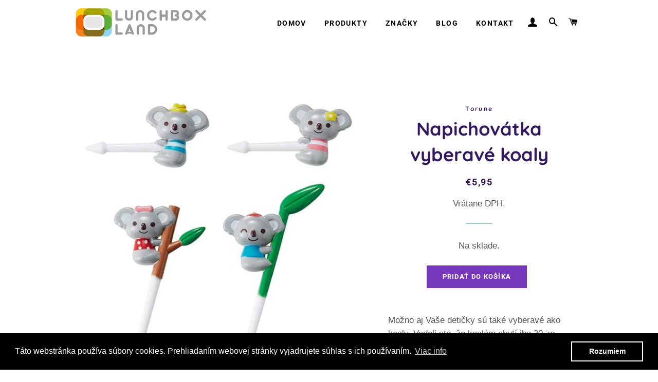

--- FILE ---
content_type: text/html; charset=utf-8
request_url: https://lunchbox.sk/products/napichovatka-ospale-koaly
body_size: 26952
content:
<!doctype html>
<html class="no-js" lang="sk-SK">
<head>

  <!-- Basic page needs ================================================== -->
  <meta charset="utf-8">
  <meta http-equiv="X-UA-Compatible" content="IE=edge,chrome=1">

  
    <link rel="shortcut icon" href="//lunchbox.sk/cdn/shop/files/Design_1_favicon_32x32.png?v=1648119021" type="image/png" />
  

  <!-- Title and description ================================================== -->
  <title>
  Napichovátka vyberavé koaly &ndash; Lunchbox.sk
  </title>

  
  <meta name="description" content="Možno aj Vaše detičky sú také vyberavé ako koaly. Vedeli ste, že koalám chutí iba 30 zo 600 druhov eukalyptových stromov?  Veselé špíziky sú super doplnkom - skrášlia každý lunchbox, obloženú misu na párty, školskú desiatu či jedlo, ktoré si zoberiete na výlet. Sú nielen pekné, ale aj funkčné a praktické - pospájajú je">
  

  <!-- Helpers ================================================== -->
  <!-- /snippets/social-meta-tags.liquid -->




<meta property="og:site_name" content="Lunchbox.sk">
<meta property="og:url" content="https://lunchbox.sk/products/napichovatka-ospale-koaly">
<meta property="og:title" content="Napichovátka vyberavé koaly">
<meta property="og:type" content="product">
<meta property="og:description" content="Možno aj Vaše detičky sú také vyberavé ako koaly. Vedeli ste, že koalám chutí iba 30 zo 600 druhov eukalyptových stromov?  Veselé špíziky sú super doplnkom - skrášlia každý lunchbox, obloženú misu na párty, školskú desiatu či jedlo, ktoré si zoberiete na výlet. Sú nielen pekné, ale aj funkčné a praktické - pospájajú je">

  <meta property="og:price:amount" content="5,95">
  <meta property="og:price:currency" content="EUR">

<meta property="og:image" content="http://lunchbox.sk/cdn/shop/products/kinder-bentobox-food-picks-spiesse-piekser-koala-2_1200x1200.jpg?v=1623483584"><meta property="og:image" content="http://lunchbox.sk/cdn/shop/products/essens-piekser-fingerfood-bentobox-mini-gabeln-2-3_1200x1200.jpg?v=1653501145"><meta property="og:image" content="http://lunchbox.sk/cdn/shop/products/bento-food-picks-kinder-Koala_1200x1200.jpg?v=1653501145">
<meta property="og:image:secure_url" content="https://lunchbox.sk/cdn/shop/products/kinder-bentobox-food-picks-spiesse-piekser-koala-2_1200x1200.jpg?v=1623483584"><meta property="og:image:secure_url" content="https://lunchbox.sk/cdn/shop/products/essens-piekser-fingerfood-bentobox-mini-gabeln-2-3_1200x1200.jpg?v=1653501145"><meta property="og:image:secure_url" content="https://lunchbox.sk/cdn/shop/products/bento-food-picks-kinder-Koala_1200x1200.jpg?v=1653501145">


<meta name="twitter:card" content="summary_large_image">
<meta name="twitter:title" content="Napichovátka vyberavé koaly">
<meta name="twitter:description" content="Možno aj Vaše detičky sú také vyberavé ako koaly. Vedeli ste, že koalám chutí iba 30 zo 600 druhov eukalyptových stromov?  Veselé špíziky sú super doplnkom - skrášlia každý lunchbox, obloženú misu na párty, školskú desiatu či jedlo, ktoré si zoberiete na výlet. Sú nielen pekné, ale aj funkčné a praktické - pospájajú je">

  <link rel="canonical" href="https://lunchbox.sk/products/napichovatka-ospale-koaly">
  <meta name="viewport" content="width=device-width,initial-scale=1,shrink-to-fit=no">
  <meta name="theme-color" content="#7737bd">

  <!-- CSS ================================================== -->
  <link href="//lunchbox.sk/cdn/shop/t/2/assets/timber.scss.css?v=141659924454949712241763657231" rel="stylesheet" type="text/css" media="all" />
  <link href="//lunchbox.sk/cdn/shop/t/2/assets/theme.scss.css?v=127182002005869688911763657231" rel="stylesheet" type="text/css" media="all" />

  <!-- Sections ================================================== -->
  <script>
    window.theme = window.theme || {};
    theme.strings = {
      zoomClose: "Zavrieť (Esc)",
      zoomPrev: "Predchádzajúce (kláves so šípkou doľava)",
      zoomNext: "Nasledujúce (kláves so šípkou doprava)",
      moneyFormat: "€{{amount_with_comma_separator}}",
      addressError: "Pri vyhľadávaní tejto adresy sa vyskytla chyba",
      addressNoResults: "Pre túto adresu sa nenašli žiadne výsledky",
      addressQueryLimit: "Prekročili ste limit používania rozhrania Google API. Zvážte inováciu na \u003ca href=\"https:\/\/developers.google.com\/maps\/premium\/usage-limits\"\u003eprémiový plán\u003c\/a\u003e.",
      authError: "Pri overovaní konta Máp Google sa vyskytol problém.",
      cartEmpty: "Váš košík je momentálne prázdny.",
      cartCookie: "Povoľte súbory cookie, aby ste mohli používať nákupný košík",
      cartSavings: "Ušetríte [savings]",
      productSlideLabel: "Snímka [slide_number] z [slide_max]."
    };
    theme.settings = {
      cartType: "page",
      gridType: "collage"
    };
  </script>

  <script src="//lunchbox.sk/cdn/shop/t/2/assets/jquery-2.2.3.min.js?v=58211863146907186831601561177" type="text/javascript"></script>

  <script src="//lunchbox.sk/cdn/shop/t/2/assets/lazysizes.min.js?v=155223123402716617051601561177" async="async"></script>

  <script src="//lunchbox.sk/cdn/shop/t/2/assets/theme.js?v=99866996951853669891605259247" defer="defer"></script>

  <!-- Header hook for plugins ================================================== -->
  <script>window.performance && window.performance.mark && window.performance.mark('shopify.content_for_header.start');</script><meta name="google-site-verification" content="_vkPUAFSmiaGzVwKdsW_1YYpsumnutfb_StMQt2r-o0">
<meta id="shopify-digital-wallet" name="shopify-digital-wallet" content="/49692803236/digital_wallets/dialog">
<meta name="shopify-checkout-api-token" content="c7c9ad7ed4ef29bbc7c342f80ce60952">
<meta id="in-context-paypal-metadata" data-shop-id="49692803236" data-venmo-supported="false" data-environment="production" data-locale="en_US" data-paypal-v4="true" data-currency="EUR">
<link rel="alternate" hreflang="x-default" href="https://desiatoveboxy.sk/products/napichovatka-ospale-koaly">
<link rel="alternate" hreflang="sk" href="https://desiatoveboxy.sk/products/napichovatka-ospale-koaly">
<link rel="alternate" hreflang="sk-SK" href="https://lunchbox.sk/products/napichovatka-ospale-koaly">
<link rel="alternate" hreflang="sk-CZ" href="https://lunchbox.sk/products/napichovatka-ospale-koaly">
<link rel="alternate" hreflang="sk-AL" href="https://lunchbox.sk/products/napichovatka-ospale-koaly">
<link rel="alternate" hreflang="sk-HR" href="https://lunchbox.sk/products/napichovatka-ospale-koaly">
<link rel="alternate" hreflang="sk-DE" href="https://lunchbox.sk/products/napichovatka-ospale-koaly">
<link rel="alternate" hreflang="sk-NL" href="https://lunchbox.sk/products/napichovatka-ospale-koaly">
<link rel="alternate" hreflang="sk-GR" href="https://lunchbox.sk/products/napichovatka-ospale-koaly">
<link rel="alternate" hreflang="sk-HU" href="https://lunchbox.sk/sk-hu/products/napichovatka-ospale-koaly">
<link rel="alternate" hreflang="sk-RO" href="https://lunchbox.sk/sk-ro/products/napichovatka-ospale-koaly">
<link rel="alternate" hreflang="sk-SE" href="https://lunchbox.sk/products/napichovatka-ospale-koaly">
<link rel="alternate" hreflang="sk-ES" href="https://lunchbox.sk/products/napichovatka-ospale-koaly">
<link rel="alternate" hreflang="sk-CI" href="https://lunchbox.sk/products/napichovatka-ospale-koaly">
<link rel="alternate" type="application/json+oembed" href="https://lunchbox.sk/products/napichovatka-ospale-koaly.oembed">
<script async="async" src="/checkouts/internal/preloads.js?locale=sk-SK"></script>
<script id="shopify-features" type="application/json">{"accessToken":"c7c9ad7ed4ef29bbc7c342f80ce60952","betas":["rich-media-storefront-analytics"],"domain":"lunchbox.sk","predictiveSearch":true,"shopId":49692803236,"locale":"sk"}</script>
<script>var Shopify = Shopify || {};
Shopify.shop = "lunchbox-land.myshopify.com";
Shopify.locale = "sk-SK";
Shopify.currency = {"active":"EUR","rate":"1.0"};
Shopify.country = "SK";
Shopify.theme = {"name":"Brooklyn","id":113247289508,"schema_name":"Brooklyn","schema_version":"17.0.4","theme_store_id":730,"role":"main"};
Shopify.theme.handle = "null";
Shopify.theme.style = {"id":null,"handle":null};
Shopify.cdnHost = "lunchbox.sk/cdn";
Shopify.routes = Shopify.routes || {};
Shopify.routes.root = "/";</script>
<script type="module">!function(o){(o.Shopify=o.Shopify||{}).modules=!0}(window);</script>
<script>!function(o){function n(){var o=[];function n(){o.push(Array.prototype.slice.apply(arguments))}return n.q=o,n}var t=o.Shopify=o.Shopify||{};t.loadFeatures=n(),t.autoloadFeatures=n()}(window);</script>
<script id="shop-js-analytics" type="application/json">{"pageType":"product"}</script>
<script defer="defer" async type="module" src="//lunchbox.sk/cdn/shopifycloud/shop-js/modules/v2/client.init-shop-cart-sync_B3C1Ibst.sk-SK.esm.js"></script>
<script defer="defer" async type="module" src="//lunchbox.sk/cdn/shopifycloud/shop-js/modules/v2/chunk.common_Dm0FO8Zk.esm.js"></script>
<script defer="defer" async type="module" src="//lunchbox.sk/cdn/shopifycloud/shop-js/modules/v2/chunk.modal_B0bP-gK6.esm.js"></script>
<script type="module">
  await import("//lunchbox.sk/cdn/shopifycloud/shop-js/modules/v2/client.init-shop-cart-sync_B3C1Ibst.sk-SK.esm.js");
await import("//lunchbox.sk/cdn/shopifycloud/shop-js/modules/v2/chunk.common_Dm0FO8Zk.esm.js");
await import("//lunchbox.sk/cdn/shopifycloud/shop-js/modules/v2/chunk.modal_B0bP-gK6.esm.js");

  window.Shopify.SignInWithShop?.initShopCartSync?.({"fedCMEnabled":true,"windoidEnabled":true});

</script>
<script>(function() {
  var isLoaded = false;
  function asyncLoad() {
    if (isLoaded) return;
    isLoaded = true;
    var urls = ["https:\/\/cdn.shopify.com\/s\/files\/1\/0496\/9280\/3236\/t\/2\/assets\/booster_eu_cookie_49692803236.js?v=1604304729\u0026shop=lunchbox-land.myshopify.com","https:\/\/cdn.s3.pop-convert.com\/pcjs.production.min.js?unique_id=lunchbox-land.myshopify.com\u0026shop=lunchbox-land.myshopify.com","https:\/\/script.pop-convert.com\/new-micro\/production.pc.min.js?unique_id=lunchbox-land.myshopify.com\u0026shop=lunchbox-land.myshopify.com"];
    for (var i = 0; i < urls.length; i++) {
      var s = document.createElement('script');
      s.type = 'text/javascript';
      s.async = true;
      s.src = urls[i];
      var x = document.getElementsByTagName('script')[0];
      x.parentNode.insertBefore(s, x);
    }
  };
  if(window.attachEvent) {
    window.attachEvent('onload', asyncLoad);
  } else {
    window.addEventListener('load', asyncLoad, false);
  }
})();</script>
<script id="__st">var __st={"a":49692803236,"offset":3600,"reqid":"76e0968c-3551-4b41-a95e-f242db99cf2a-1769707486","pageurl":"lunchbox.sk\/products\/napichovatka-ospale-koaly","u":"08953372852b","p":"product","rtyp":"product","rid":6748970582180};</script>
<script>window.ShopifyPaypalV4VisibilityTracking = true;</script>
<script id="captcha-bootstrap">!function(){'use strict';const t='contact',e='account',n='new_comment',o=[[t,t],['blogs',n],['comments',n],[t,'customer']],c=[[e,'customer_login'],[e,'guest_login'],[e,'recover_customer_password'],[e,'create_customer']],r=t=>t.map((([t,e])=>`form[action*='/${t}']:not([data-nocaptcha='true']) input[name='form_type'][value='${e}']`)).join(','),a=t=>()=>t?[...document.querySelectorAll(t)].map((t=>t.form)):[];function s(){const t=[...o],e=r(t);return a(e)}const i='password',u='form_key',d=['recaptcha-v3-token','g-recaptcha-response','h-captcha-response',i],f=()=>{try{return window.sessionStorage}catch{return}},m='__shopify_v',_=t=>t.elements[u];function p(t,e,n=!1){try{const o=window.sessionStorage,c=JSON.parse(o.getItem(e)),{data:r}=function(t){const{data:e,action:n}=t;return t[m]||n?{data:e,action:n}:{data:t,action:n}}(c);for(const[e,n]of Object.entries(r))t.elements[e]&&(t.elements[e].value=n);n&&o.removeItem(e)}catch(o){console.error('form repopulation failed',{error:o})}}const l='form_type',E='cptcha';function T(t){t.dataset[E]=!0}const w=window,h=w.document,L='Shopify',v='ce_forms',y='captcha';let A=!1;((t,e)=>{const n=(g='f06e6c50-85a8-45c8-87d0-21a2b65856fe',I='https://cdn.shopify.com/shopifycloud/storefront-forms-hcaptcha/ce_storefront_forms_captcha_hcaptcha.v1.5.2.iife.js',D={infoText:'Chránené testom hCaptcha',privacyText:'Súkromie',termsText:'Podmienky'},(t,e,n)=>{const o=w[L][v],c=o.bindForm;if(c)return c(t,g,e,D).then(n);var r;o.q.push([[t,g,e,D],n]),r=I,A||(h.body.append(Object.assign(h.createElement('script'),{id:'captcha-provider',async:!0,src:r})),A=!0)});var g,I,D;w[L]=w[L]||{},w[L][v]=w[L][v]||{},w[L][v].q=[],w[L][y]=w[L][y]||{},w[L][y].protect=function(t,e){n(t,void 0,e),T(t)},Object.freeze(w[L][y]),function(t,e,n,w,h,L){const[v,y,A,g]=function(t,e,n){const i=e?o:[],u=t?c:[],d=[...i,...u],f=r(d),m=r(i),_=r(d.filter((([t,e])=>n.includes(e))));return[a(f),a(m),a(_),s()]}(w,h,L),I=t=>{const e=t.target;return e instanceof HTMLFormElement?e:e&&e.form},D=t=>v().includes(t);t.addEventListener('submit',(t=>{const e=I(t);if(!e)return;const n=D(e)&&!e.dataset.hcaptchaBound&&!e.dataset.recaptchaBound,o=_(e),c=g().includes(e)&&(!o||!o.value);(n||c)&&t.preventDefault(),c&&!n&&(function(t){try{if(!f())return;!function(t){const e=f();if(!e)return;const n=_(t);if(!n)return;const o=n.value;o&&e.removeItem(o)}(t);const e=Array.from(Array(32),(()=>Math.random().toString(36)[2])).join('');!function(t,e){_(t)||t.append(Object.assign(document.createElement('input'),{type:'hidden',name:u})),t.elements[u].value=e}(t,e),function(t,e){const n=f();if(!n)return;const o=[...t.querySelectorAll(`input[type='${i}']`)].map((({name:t})=>t)),c=[...d,...o],r={};for(const[a,s]of new FormData(t).entries())c.includes(a)||(r[a]=s);n.setItem(e,JSON.stringify({[m]:1,action:t.action,data:r}))}(t,e)}catch(e){console.error('failed to persist form',e)}}(e),e.submit())}));const S=(t,e)=>{t&&!t.dataset[E]&&(n(t,e.some((e=>e===t))),T(t))};for(const o of['focusin','change'])t.addEventListener(o,(t=>{const e=I(t);D(e)&&S(e,y())}));const B=e.get('form_key'),M=e.get(l),P=B&&M;t.addEventListener('DOMContentLoaded',(()=>{const t=y();if(P)for(const e of t)e.elements[l].value===M&&p(e,B);[...new Set([...A(),...v().filter((t=>'true'===t.dataset.shopifyCaptcha))])].forEach((e=>S(e,t)))}))}(h,new URLSearchParams(w.location.search),n,t,e,['guest_login'])})(!0,!0)}();</script>
<script integrity="sha256-4kQ18oKyAcykRKYeNunJcIwy7WH5gtpwJnB7kiuLZ1E=" data-source-attribution="shopify.loadfeatures" defer="defer" src="//lunchbox.sk/cdn/shopifycloud/storefront/assets/storefront/load_feature-a0a9edcb.js" crossorigin="anonymous"></script>
<script data-source-attribution="shopify.dynamic_checkout.dynamic.init">var Shopify=Shopify||{};Shopify.PaymentButton=Shopify.PaymentButton||{isStorefrontPortableWallets:!0,init:function(){window.Shopify.PaymentButton.init=function(){};var t=document.createElement("script");t.src="https://lunchbox.sk/cdn/shopifycloud/portable-wallets/latest/portable-wallets.sk.js",t.type="module",document.head.appendChild(t)}};
</script>
<script data-source-attribution="shopify.dynamic_checkout.buyer_consent">
  function portableWalletsHideBuyerConsent(e){var t=document.getElementById("shopify-buyer-consent"),n=document.getElementById("shopify-subscription-policy-button");t&&n&&(t.classList.add("hidden"),t.setAttribute("aria-hidden","true"),n.removeEventListener("click",e))}function portableWalletsShowBuyerConsent(e){var t=document.getElementById("shopify-buyer-consent"),n=document.getElementById("shopify-subscription-policy-button");t&&n&&(t.classList.remove("hidden"),t.removeAttribute("aria-hidden"),n.addEventListener("click",e))}window.Shopify?.PaymentButton&&(window.Shopify.PaymentButton.hideBuyerConsent=portableWalletsHideBuyerConsent,window.Shopify.PaymentButton.showBuyerConsent=portableWalletsShowBuyerConsent);
</script>
<script data-source-attribution="shopify.dynamic_checkout.cart.bootstrap">document.addEventListener("DOMContentLoaded",(function(){function t(){return document.querySelector("shopify-accelerated-checkout-cart, shopify-accelerated-checkout")}if(t())Shopify.PaymentButton.init();else{new MutationObserver((function(e,n){t()&&(Shopify.PaymentButton.init(),n.disconnect())})).observe(document.body,{childList:!0,subtree:!0})}}));
</script>
<script id='scb4127' type='text/javascript' async='' src='https://lunchbox.sk/cdn/shopifycloud/privacy-banner/storefront-banner.js'></script><link id="shopify-accelerated-checkout-styles" rel="stylesheet" media="screen" href="https://lunchbox.sk/cdn/shopifycloud/portable-wallets/latest/accelerated-checkout-backwards-compat.css" crossorigin="anonymous">
<style id="shopify-accelerated-checkout-cart">
        #shopify-buyer-consent {
  margin-top: 1em;
  display: inline-block;
  width: 100%;
}

#shopify-buyer-consent.hidden {
  display: none;
}

#shopify-subscription-policy-button {
  background: none;
  border: none;
  padding: 0;
  text-decoration: underline;
  font-size: inherit;
  cursor: pointer;
}

#shopify-subscription-policy-button::before {
  box-shadow: none;
}

      </style>

<script>window.performance && window.performance.mark && window.performance.mark('shopify.content_for_header.end');</script>

  <script src="//lunchbox.sk/cdn/shop/t/2/assets/modernizr.min.js?v=21391054748206432451601561178" type="text/javascript"></script>

  
  

<script src="https://cdn.shopify.com/extensions/8d2c31d3-a828-4daf-820f-80b7f8e01c39/nova-eu-cookie-bar-gdpr-4/assets/nova-cookie-app-embed.js" type="text/javascript" defer="defer"></script>
<link href="https://cdn.shopify.com/extensions/8d2c31d3-a828-4daf-820f-80b7f8e01c39/nova-eu-cookie-bar-gdpr-4/assets/nova-cookie.css" rel="stylesheet" type="text/css" media="all">
<link href="https://monorail-edge.shopifysvc.com" rel="dns-prefetch">
<script>(function(){if ("sendBeacon" in navigator && "performance" in window) {try {var session_token_from_headers = performance.getEntriesByType('navigation')[0].serverTiming.find(x => x.name == '_s').description;} catch {var session_token_from_headers = undefined;}var session_cookie_matches = document.cookie.match(/_shopify_s=([^;]*)/);var session_token_from_cookie = session_cookie_matches && session_cookie_matches.length === 2 ? session_cookie_matches[1] : "";var session_token = session_token_from_headers || session_token_from_cookie || "";function handle_abandonment_event(e) {var entries = performance.getEntries().filter(function(entry) {return /monorail-edge.shopifysvc.com/.test(entry.name);});if (!window.abandonment_tracked && entries.length === 0) {window.abandonment_tracked = true;var currentMs = Date.now();var navigation_start = performance.timing.navigationStart;var payload = {shop_id: 49692803236,url: window.location.href,navigation_start,duration: currentMs - navigation_start,session_token,page_type: "product"};window.navigator.sendBeacon("https://monorail-edge.shopifysvc.com/v1/produce", JSON.stringify({schema_id: "online_store_buyer_site_abandonment/1.1",payload: payload,metadata: {event_created_at_ms: currentMs,event_sent_at_ms: currentMs}}));}}window.addEventListener('pagehide', handle_abandonment_event);}}());</script>
<script id="web-pixels-manager-setup">(function e(e,d,r,n,o){if(void 0===o&&(o={}),!Boolean(null===(a=null===(i=window.Shopify)||void 0===i?void 0:i.analytics)||void 0===a?void 0:a.replayQueue)){var i,a;window.Shopify=window.Shopify||{};var t=window.Shopify;t.analytics=t.analytics||{};var s=t.analytics;s.replayQueue=[],s.publish=function(e,d,r){return s.replayQueue.push([e,d,r]),!0};try{self.performance.mark("wpm:start")}catch(e){}var l=function(){var e={modern:/Edge?\/(1{2}[4-9]|1[2-9]\d|[2-9]\d{2}|\d{4,})\.\d+(\.\d+|)|Firefox\/(1{2}[4-9]|1[2-9]\d|[2-9]\d{2}|\d{4,})\.\d+(\.\d+|)|Chrom(ium|e)\/(9{2}|\d{3,})\.\d+(\.\d+|)|(Maci|X1{2}).+ Version\/(15\.\d+|(1[6-9]|[2-9]\d|\d{3,})\.\d+)([,.]\d+|)( \(\w+\)|)( Mobile\/\w+|) Safari\/|Chrome.+OPR\/(9{2}|\d{3,})\.\d+\.\d+|(CPU[ +]OS|iPhone[ +]OS|CPU[ +]iPhone|CPU IPhone OS|CPU iPad OS)[ +]+(15[._]\d+|(1[6-9]|[2-9]\d|\d{3,})[._]\d+)([._]\d+|)|Android:?[ /-](13[3-9]|1[4-9]\d|[2-9]\d{2}|\d{4,})(\.\d+|)(\.\d+|)|Android.+Firefox\/(13[5-9]|1[4-9]\d|[2-9]\d{2}|\d{4,})\.\d+(\.\d+|)|Android.+Chrom(ium|e)\/(13[3-9]|1[4-9]\d|[2-9]\d{2}|\d{4,})\.\d+(\.\d+|)|SamsungBrowser\/([2-9]\d|\d{3,})\.\d+/,legacy:/Edge?\/(1[6-9]|[2-9]\d|\d{3,})\.\d+(\.\d+|)|Firefox\/(5[4-9]|[6-9]\d|\d{3,})\.\d+(\.\d+|)|Chrom(ium|e)\/(5[1-9]|[6-9]\d|\d{3,})\.\d+(\.\d+|)([\d.]+$|.*Safari\/(?![\d.]+ Edge\/[\d.]+$))|(Maci|X1{2}).+ Version\/(10\.\d+|(1[1-9]|[2-9]\d|\d{3,})\.\d+)([,.]\d+|)( \(\w+\)|)( Mobile\/\w+|) Safari\/|Chrome.+OPR\/(3[89]|[4-9]\d|\d{3,})\.\d+\.\d+|(CPU[ +]OS|iPhone[ +]OS|CPU[ +]iPhone|CPU IPhone OS|CPU iPad OS)[ +]+(10[._]\d+|(1[1-9]|[2-9]\d|\d{3,})[._]\d+)([._]\d+|)|Android:?[ /-](13[3-9]|1[4-9]\d|[2-9]\d{2}|\d{4,})(\.\d+|)(\.\d+|)|Mobile Safari.+OPR\/([89]\d|\d{3,})\.\d+\.\d+|Android.+Firefox\/(13[5-9]|1[4-9]\d|[2-9]\d{2}|\d{4,})\.\d+(\.\d+|)|Android.+Chrom(ium|e)\/(13[3-9]|1[4-9]\d|[2-9]\d{2}|\d{4,})\.\d+(\.\d+|)|Android.+(UC? ?Browser|UCWEB|U3)[ /]?(15\.([5-9]|\d{2,})|(1[6-9]|[2-9]\d|\d{3,})\.\d+)\.\d+|SamsungBrowser\/(5\.\d+|([6-9]|\d{2,})\.\d+)|Android.+MQ{2}Browser\/(14(\.(9|\d{2,})|)|(1[5-9]|[2-9]\d|\d{3,})(\.\d+|))(\.\d+|)|K[Aa][Ii]OS\/(3\.\d+|([4-9]|\d{2,})\.\d+)(\.\d+|)/},d=e.modern,r=e.legacy,n=navigator.userAgent;return n.match(d)?"modern":n.match(r)?"legacy":"unknown"}(),u="modern"===l?"modern":"legacy",c=(null!=n?n:{modern:"",legacy:""})[u],f=function(e){return[e.baseUrl,"/wpm","/b",e.hashVersion,"modern"===e.buildTarget?"m":"l",".js"].join("")}({baseUrl:d,hashVersion:r,buildTarget:u}),m=function(e){var d=e.version,r=e.bundleTarget,n=e.surface,o=e.pageUrl,i=e.monorailEndpoint;return{emit:function(e){var a=e.status,t=e.errorMsg,s=(new Date).getTime(),l=JSON.stringify({metadata:{event_sent_at_ms:s},events:[{schema_id:"web_pixels_manager_load/3.1",payload:{version:d,bundle_target:r,page_url:o,status:a,surface:n,error_msg:t},metadata:{event_created_at_ms:s}}]});if(!i)return console&&console.warn&&console.warn("[Web Pixels Manager] No Monorail endpoint provided, skipping logging."),!1;try{return self.navigator.sendBeacon.bind(self.navigator)(i,l)}catch(e){}var u=new XMLHttpRequest;try{return u.open("POST",i,!0),u.setRequestHeader("Content-Type","text/plain"),u.send(l),!0}catch(e){return console&&console.warn&&console.warn("[Web Pixels Manager] Got an unhandled error while logging to Monorail."),!1}}}}({version:r,bundleTarget:l,surface:e.surface,pageUrl:self.location.href,monorailEndpoint:e.monorailEndpoint});try{o.browserTarget=l,function(e){var d=e.src,r=e.async,n=void 0===r||r,o=e.onload,i=e.onerror,a=e.sri,t=e.scriptDataAttributes,s=void 0===t?{}:t,l=document.createElement("script"),u=document.querySelector("head"),c=document.querySelector("body");if(l.async=n,l.src=d,a&&(l.integrity=a,l.crossOrigin="anonymous"),s)for(var f in s)if(Object.prototype.hasOwnProperty.call(s,f))try{l.dataset[f]=s[f]}catch(e){}if(o&&l.addEventListener("load",o),i&&l.addEventListener("error",i),u)u.appendChild(l);else{if(!c)throw new Error("Did not find a head or body element to append the script");c.appendChild(l)}}({src:f,async:!0,onload:function(){if(!function(){var e,d;return Boolean(null===(d=null===(e=window.Shopify)||void 0===e?void 0:e.analytics)||void 0===d?void 0:d.initialized)}()){var d=window.webPixelsManager.init(e)||void 0;if(d){var r=window.Shopify.analytics;r.replayQueue.forEach((function(e){var r=e[0],n=e[1],o=e[2];d.publishCustomEvent(r,n,o)})),r.replayQueue=[],r.publish=d.publishCustomEvent,r.visitor=d.visitor,r.initialized=!0}}},onerror:function(){return m.emit({status:"failed",errorMsg:"".concat(f," has failed to load")})},sri:function(e){var d=/^sha384-[A-Za-z0-9+/=]+$/;return"string"==typeof e&&d.test(e)}(c)?c:"",scriptDataAttributes:o}),m.emit({status:"loading"})}catch(e){m.emit({status:"failed",errorMsg:(null==e?void 0:e.message)||"Unknown error"})}}})({shopId: 49692803236,storefrontBaseUrl: "https://lunchbox.sk",extensionsBaseUrl: "https://extensions.shopifycdn.com/cdn/shopifycloud/web-pixels-manager",monorailEndpoint: "https://monorail-edge.shopifysvc.com/unstable/produce_batch",surface: "storefront-renderer",enabledBetaFlags: ["2dca8a86"],webPixelsConfigList: [{"id":"1103823190","configuration":"{\"config\":\"{\\\"pixel_id\\\":\\\"G-BTT8LQ82JS\\\",\\\"target_country\\\":\\\"SK\\\",\\\"gtag_events\\\":[{\\\"type\\\":\\\"begin_checkout\\\",\\\"action_label\\\":\\\"G-BTT8LQ82JS\\\"},{\\\"type\\\":\\\"search\\\",\\\"action_label\\\":\\\"G-BTT8LQ82JS\\\"},{\\\"type\\\":\\\"view_item\\\",\\\"action_label\\\":[\\\"G-BTT8LQ82JS\\\",\\\"MC-ZL1F5D9W41\\\"]},{\\\"type\\\":\\\"purchase\\\",\\\"action_label\\\":[\\\"G-BTT8LQ82JS\\\",\\\"MC-ZL1F5D9W41\\\"]},{\\\"type\\\":\\\"page_view\\\",\\\"action_label\\\":[\\\"G-BTT8LQ82JS\\\",\\\"MC-ZL1F5D9W41\\\"]},{\\\"type\\\":\\\"add_payment_info\\\",\\\"action_label\\\":\\\"G-BTT8LQ82JS\\\"},{\\\"type\\\":\\\"add_to_cart\\\",\\\"action_label\\\":\\\"G-BTT8LQ82JS\\\"}],\\\"enable_monitoring_mode\\\":false}\"}","eventPayloadVersion":"v1","runtimeContext":"OPEN","scriptVersion":"b2a88bafab3e21179ed38636efcd8a93","type":"APP","apiClientId":1780363,"privacyPurposes":[],"dataSharingAdjustments":{"protectedCustomerApprovalScopes":["read_customer_address","read_customer_email","read_customer_name","read_customer_personal_data","read_customer_phone"]}},{"id":"shopify-app-pixel","configuration":"{}","eventPayloadVersion":"v1","runtimeContext":"STRICT","scriptVersion":"0450","apiClientId":"shopify-pixel","type":"APP","privacyPurposes":["ANALYTICS","MARKETING"]},{"id":"shopify-custom-pixel","eventPayloadVersion":"v1","runtimeContext":"LAX","scriptVersion":"0450","apiClientId":"shopify-pixel","type":"CUSTOM","privacyPurposes":["ANALYTICS","MARKETING"]}],isMerchantRequest: false,initData: {"shop":{"name":"Lunchbox.sk","paymentSettings":{"currencyCode":"EUR"},"myshopifyDomain":"lunchbox-land.myshopify.com","countryCode":"SK","storefrontUrl":"https:\/\/lunchbox.sk"},"customer":null,"cart":null,"checkout":null,"productVariants":[{"price":{"amount":5.95,"currencyCode":"EUR"},"product":{"title":"Napichovátka vyberavé koaly","vendor":"Torune","id":"6748970582180","untranslatedTitle":"Napichovátka vyberavé koaly","url":"\/products\/napichovatka-ospale-koaly","type":"Napichovátka"},"id":"40071826309284","image":{"src":"\/\/lunchbox.sk\/cdn\/shop\/products\/kinder-bentobox-food-picks-spiesse-piekser-koala-2.jpg?v=1623483584"},"sku":"P3450","title":"Default Title","untranslatedTitle":"Default Title"}],"purchasingCompany":null},},"https://lunchbox.sk/cdn","1d2a099fw23dfb22ep557258f5m7a2edbae",{"modern":"","legacy":""},{"shopId":"49692803236","storefrontBaseUrl":"https:\/\/lunchbox.sk","extensionBaseUrl":"https:\/\/extensions.shopifycdn.com\/cdn\/shopifycloud\/web-pixels-manager","surface":"storefront-renderer","enabledBetaFlags":"[\"2dca8a86\"]","isMerchantRequest":"false","hashVersion":"1d2a099fw23dfb22ep557258f5m7a2edbae","publish":"custom","events":"[[\"page_viewed\",{}],[\"product_viewed\",{\"productVariant\":{\"price\":{\"amount\":5.95,\"currencyCode\":\"EUR\"},\"product\":{\"title\":\"Napichovátka vyberavé koaly\",\"vendor\":\"Torune\",\"id\":\"6748970582180\",\"untranslatedTitle\":\"Napichovátka vyberavé koaly\",\"url\":\"\/products\/napichovatka-ospale-koaly\",\"type\":\"Napichovátka\"},\"id\":\"40071826309284\",\"image\":{\"src\":\"\/\/lunchbox.sk\/cdn\/shop\/products\/kinder-bentobox-food-picks-spiesse-piekser-koala-2.jpg?v=1623483584\"},\"sku\":\"P3450\",\"title\":\"Default Title\",\"untranslatedTitle\":\"Default Title\"}}]]"});</script><script>
  window.ShopifyAnalytics = window.ShopifyAnalytics || {};
  window.ShopifyAnalytics.meta = window.ShopifyAnalytics.meta || {};
  window.ShopifyAnalytics.meta.currency = 'EUR';
  var meta = {"product":{"id":6748970582180,"gid":"gid:\/\/shopify\/Product\/6748970582180","vendor":"Torune","type":"Napichovátka","handle":"napichovatka-ospale-koaly","variants":[{"id":40071826309284,"price":595,"name":"Napichovátka vyberavé koaly","public_title":null,"sku":"P3450"}],"remote":false},"page":{"pageType":"product","resourceType":"product","resourceId":6748970582180,"requestId":"76e0968c-3551-4b41-a95e-f242db99cf2a-1769707486"}};
  for (var attr in meta) {
    window.ShopifyAnalytics.meta[attr] = meta[attr];
  }
</script>
<script class="analytics">
  (function () {
    var customDocumentWrite = function(content) {
      var jquery = null;

      if (window.jQuery) {
        jquery = window.jQuery;
      } else if (window.Checkout && window.Checkout.$) {
        jquery = window.Checkout.$;
      }

      if (jquery) {
        jquery('body').append(content);
      }
    };

    var hasLoggedConversion = function(token) {
      if (token) {
        return document.cookie.indexOf('loggedConversion=' + token) !== -1;
      }
      return false;
    }

    var setCookieIfConversion = function(token) {
      if (token) {
        var twoMonthsFromNow = new Date(Date.now());
        twoMonthsFromNow.setMonth(twoMonthsFromNow.getMonth() + 2);

        document.cookie = 'loggedConversion=' + token + '; expires=' + twoMonthsFromNow;
      }
    }

    var trekkie = window.ShopifyAnalytics.lib = window.trekkie = window.trekkie || [];
    if (trekkie.integrations) {
      return;
    }
    trekkie.methods = [
      'identify',
      'page',
      'ready',
      'track',
      'trackForm',
      'trackLink'
    ];
    trekkie.factory = function(method) {
      return function() {
        var args = Array.prototype.slice.call(arguments);
        args.unshift(method);
        trekkie.push(args);
        return trekkie;
      };
    };
    for (var i = 0; i < trekkie.methods.length; i++) {
      var key = trekkie.methods[i];
      trekkie[key] = trekkie.factory(key);
    }
    trekkie.load = function(config) {
      trekkie.config = config || {};
      trekkie.config.initialDocumentCookie = document.cookie;
      var first = document.getElementsByTagName('script')[0];
      var script = document.createElement('script');
      script.type = 'text/javascript';
      script.onerror = function(e) {
        var scriptFallback = document.createElement('script');
        scriptFallback.type = 'text/javascript';
        scriptFallback.onerror = function(error) {
                var Monorail = {
      produce: function produce(monorailDomain, schemaId, payload) {
        var currentMs = new Date().getTime();
        var event = {
          schema_id: schemaId,
          payload: payload,
          metadata: {
            event_created_at_ms: currentMs,
            event_sent_at_ms: currentMs
          }
        };
        return Monorail.sendRequest("https://" + monorailDomain + "/v1/produce", JSON.stringify(event));
      },
      sendRequest: function sendRequest(endpointUrl, payload) {
        // Try the sendBeacon API
        if (window && window.navigator && typeof window.navigator.sendBeacon === 'function' && typeof window.Blob === 'function' && !Monorail.isIos12()) {
          var blobData = new window.Blob([payload], {
            type: 'text/plain'
          });

          if (window.navigator.sendBeacon(endpointUrl, blobData)) {
            return true;
          } // sendBeacon was not successful

        } // XHR beacon

        var xhr = new XMLHttpRequest();

        try {
          xhr.open('POST', endpointUrl);
          xhr.setRequestHeader('Content-Type', 'text/plain');
          xhr.send(payload);
        } catch (e) {
          console.log(e);
        }

        return false;
      },
      isIos12: function isIos12() {
        return window.navigator.userAgent.lastIndexOf('iPhone; CPU iPhone OS 12_') !== -1 || window.navigator.userAgent.lastIndexOf('iPad; CPU OS 12_') !== -1;
      }
    };
    Monorail.produce('monorail-edge.shopifysvc.com',
      'trekkie_storefront_load_errors/1.1',
      {shop_id: 49692803236,
      theme_id: 113247289508,
      app_name: "storefront",
      context_url: window.location.href,
      source_url: "//lunchbox.sk/cdn/s/trekkie.storefront.a804e9514e4efded663580eddd6991fcc12b5451.min.js"});

        };
        scriptFallback.async = true;
        scriptFallback.src = '//lunchbox.sk/cdn/s/trekkie.storefront.a804e9514e4efded663580eddd6991fcc12b5451.min.js';
        first.parentNode.insertBefore(scriptFallback, first);
      };
      script.async = true;
      script.src = '//lunchbox.sk/cdn/s/trekkie.storefront.a804e9514e4efded663580eddd6991fcc12b5451.min.js';
      first.parentNode.insertBefore(script, first);
    };
    trekkie.load(
      {"Trekkie":{"appName":"storefront","development":false,"defaultAttributes":{"shopId":49692803236,"isMerchantRequest":null,"themeId":113247289508,"themeCityHash":"15342287847736434774","contentLanguage":"sk-SK","currency":"EUR","eventMetadataId":"73dda05b-6e3a-43c9-9891-356f30edb3e2"},"isServerSideCookieWritingEnabled":true,"monorailRegion":"shop_domain","enabledBetaFlags":["65f19447","b5387b81"]},"Session Attribution":{},"S2S":{"facebookCapiEnabled":false,"source":"trekkie-storefront-renderer","apiClientId":580111}}
    );

    var loaded = false;
    trekkie.ready(function() {
      if (loaded) return;
      loaded = true;

      window.ShopifyAnalytics.lib = window.trekkie;

      var originalDocumentWrite = document.write;
      document.write = customDocumentWrite;
      try { window.ShopifyAnalytics.merchantGoogleAnalytics.call(this); } catch(error) {};
      document.write = originalDocumentWrite;

      window.ShopifyAnalytics.lib.page(null,{"pageType":"product","resourceType":"product","resourceId":6748970582180,"requestId":"76e0968c-3551-4b41-a95e-f242db99cf2a-1769707486","shopifyEmitted":true});

      var match = window.location.pathname.match(/checkouts\/(.+)\/(thank_you|post_purchase)/)
      var token = match? match[1]: undefined;
      if (!hasLoggedConversion(token)) {
        setCookieIfConversion(token);
        window.ShopifyAnalytics.lib.track("Viewed Product",{"currency":"EUR","variantId":40071826309284,"productId":6748970582180,"productGid":"gid:\/\/shopify\/Product\/6748970582180","name":"Napichovátka vyberavé koaly","price":"5.95","sku":"P3450","brand":"Torune","variant":null,"category":"Napichovátka","nonInteraction":true,"remote":false},undefined,undefined,{"shopifyEmitted":true});
      window.ShopifyAnalytics.lib.track("monorail:\/\/trekkie_storefront_viewed_product\/1.1",{"currency":"EUR","variantId":40071826309284,"productId":6748970582180,"productGid":"gid:\/\/shopify\/Product\/6748970582180","name":"Napichovátka vyberavé koaly","price":"5.95","sku":"P3450","brand":"Torune","variant":null,"category":"Napichovátka","nonInteraction":true,"remote":false,"referer":"https:\/\/lunchbox.sk\/products\/napichovatka-ospale-koaly"});
      }
    });


        var eventsListenerScript = document.createElement('script');
        eventsListenerScript.async = true;
        eventsListenerScript.src = "//lunchbox.sk/cdn/shopifycloud/storefront/assets/shop_events_listener-3da45d37.js";
        document.getElementsByTagName('head')[0].appendChild(eventsListenerScript);

})();</script>
  <script>
  if (!window.ga || (window.ga && typeof window.ga !== 'function')) {
    window.ga = function ga() {
      (window.ga.q = window.ga.q || []).push(arguments);
      if (window.Shopify && window.Shopify.analytics && typeof window.Shopify.analytics.publish === 'function') {
        window.Shopify.analytics.publish("ga_stub_called", {}, {sendTo: "google_osp_migration"});
      }
      console.error("Shopify's Google Analytics stub called with:", Array.from(arguments), "\nSee https://help.shopify.com/manual/promoting-marketing/pixels/pixel-migration#google for more information.");
    };
    if (window.Shopify && window.Shopify.analytics && typeof window.Shopify.analytics.publish === 'function') {
      window.Shopify.analytics.publish("ga_stub_initialized", {}, {sendTo: "google_osp_migration"});
    }
  }
</script>
<script
  defer
  src="https://lunchbox.sk/cdn/shopifycloud/perf-kit/shopify-perf-kit-3.1.0.min.js"
  data-application="storefront-renderer"
  data-shop-id="49692803236"
  data-render-region="gcp-us-east1"
  data-page-type="product"
  data-theme-instance-id="113247289508"
  data-theme-name="Brooklyn"
  data-theme-version="17.0.4"
  data-monorail-region="shop_domain"
  data-resource-timing-sampling-rate="10"
  data-shs="true"
  data-shs-beacon="true"
  data-shs-export-with-fetch="true"
  data-shs-logs-sample-rate="1"
  data-shs-beacon-endpoint="https://lunchbox.sk/api/collect"
></script>
</head>


<body id="napichovatka-vyberave-koaly" class="template-product">

  <div id="shopify-section-header" class="shopify-section"><style data-shopify>.header-wrapper .site-nav__link,
  .header-wrapper .site-header__logo a,
  .header-wrapper .site-nav__dropdown-link,
  .header-wrapper .site-nav--has-dropdown > a.nav-focus,
  .header-wrapper .site-nav--has-dropdown.nav-hover > a,
  .header-wrapper .site-nav--has-dropdown:hover > a {
    color: #000000;
  }

  .header-wrapper .site-header__logo a:hover,
  .header-wrapper .site-header__logo a:focus,
  .header-wrapper .site-nav__link:hover,
  .header-wrapper .site-nav__link:focus,
  .header-wrapper .site-nav--has-dropdown a:hover,
  .header-wrapper .site-nav--has-dropdown > a.nav-focus:hover,
  .header-wrapper .site-nav--has-dropdown > a.nav-focus:focus,
  .header-wrapper .site-nav--has-dropdown .site-nav__link:hover,
  .header-wrapper .site-nav--has-dropdown .site-nav__link:focus,
  .header-wrapper .site-nav--has-dropdown.nav-hover > a:hover,
  .header-wrapper .site-nav__dropdown a:focus {
    color: rgba(0, 0, 0, 0.75);
  }

  .header-wrapper .burger-icon,
  .header-wrapper .site-nav--has-dropdown:hover > a:before,
  .header-wrapper .site-nav--has-dropdown > a.nav-focus:before,
  .header-wrapper .site-nav--has-dropdown.nav-hover > a:before {
    background: #000000;
  }

  .header-wrapper .site-nav__link:hover .burger-icon {
    background: rgba(0, 0, 0, 0.75);
  }

  .site-header__logo img {
    max-width: 260px;
  }

  @media screen and (max-width: 768px) {
    .site-header__logo img {
      max-width: 100%;
    }
  }</style><div data-section-id="header" data-section-type="header-section" data-template="product">
  <div id="NavDrawer" class="drawer drawer--left">
      <div class="drawer__inner drawer-left__inner">

    

    <ul class="mobile-nav">
      
        

          <li class="mobile-nav__item">
            <a
              href="/"
              class="mobile-nav__link"
              >
                Domov
            </a>
          </li>

        
      
        

          <li class="mobile-nav__item">
            <a
              href="/pages/produkty"
              class="mobile-nav__link"
              >
                Produkty
            </a>
          </li>

        
      
        

          <li class="mobile-nav__item">
            <a
              href="/collections"
              class="mobile-nav__link"
              >
                Značky
            </a>
          </li>

        
      
        

          <li class="mobile-nav__item">
            <a
              href="/blogs/news"
              class="mobile-nav__link"
              >
                Blog
            </a>
          </li>

        
      
        

          <li class="mobile-nav__item">
            <a
              href="/pages/kontakt"
              class="mobile-nav__link"
              >
                Kontakt
            </a>
          </li>

        
      
      
      <li class="mobile-nav__spacer"></li>

      
      
        
          <li class="mobile-nav__item mobile-nav__item--secondary">
            <a href="/account/login" id="customer_login_link">Prihlásiť sa</a>
          </li>
          <li class="mobile-nav__item mobile-nav__item--secondary">
            <a href="/account/register" id="customer_register_link">Vytvoriť konto</a>
          </li>
        
      
      
        <li class="mobile-nav__item mobile-nav__item--secondary"><a href="/search">Vyhľadávanie</a></li>
      
        <li class="mobile-nav__item mobile-nav__item--secondary"><a href="/pages/vseobecne-obchodne-podmienky-a-reklamacny-poriadok">Obchodné podmienky</a></li>
      
        <li class="mobile-nav__item mobile-nav__item--secondary"><a href="/pages/vratenie-tovaru-a-reklamacia">Vrátenie tovaru a reklamácia</a></li>
      
        <li class="mobile-nav__item mobile-nav__item--secondary"><a href="/pages/ochrana-osobnych-udajov">Ochrana osobných údajov a GDPR</a></li>
      
        <li class="mobile-nav__item mobile-nav__item--secondary"><a href="/pages/kontakt">Kontakt</a></li>
      
        <li class="mobile-nav__item mobile-nav__item--secondary"><a href="/policies/terms-of-service">Terms of Service</a></li>
      
        <li class="mobile-nav__item mobile-nav__item--secondary"><a href="/policies/refund-policy">Refund policy</a></li>
      
    </ul>
    <!-- //mobile-nav -->
  </div>


  </div>
  <div class="header-container drawer__header-container">
    <div class="header-wrapper" data-header-wrapper>
      

      <header class="site-header" role="banner">
        <div class="wrapper">
          <div class="grid--full grid--table">
            <div class="grid__item large--hide large--one-sixth one-quarter">
              <div class="site-nav--open site-nav--mobile">
                <button type="button" class="icon-fallback-text site-nav__link site-nav__link--burger js-drawer-open-button-left" aria-controls="NavDrawer">
                  <span class="burger-icon burger-icon--top"></span>
                  <span class="burger-icon burger-icon--mid"></span>
                  <span class="burger-icon burger-icon--bottom"></span>
                  <span class="fallback-text">Navigácia na lokalite</span>
                </button>
              </div>
            </div>
            <div class="grid__item large--one-third medium-down--one-half">
              
              
                <div class="h1 site-header__logo large--left" itemscope itemtype="http://schema.org/Organization">
              
                

                <a href="/" itemprop="url" class="site-header__logo-link">
                  
                    <img class="site-header__logo-image" src="//lunchbox.sk/cdn/shop/files/Design_1_logo_260x.png?v=1637436315" srcset="//lunchbox.sk/cdn/shop/files/Design_1_logo_260x.png?v=1637436315 1x, //lunchbox.sk/cdn/shop/files/Design_1_logo_260x@2x.png?v=1637436315 2x" alt="Lunchbox.sk" itemprop="logo">

                    
                  
                </a>
              
                </div>
              
            </div>
            <nav class="grid__item large--two-thirds large--text-right medium-down--hide" role="navigation">
              
              <!-- begin site-nav -->
              <ul class="site-nav" id="AccessibleNav">
                
                  
                    <li class="site-nav__item">
                      <a
                        href="/"
                        class="site-nav__link"
                        data-meganav-type="child"
                        >
                          Domov
                      </a>
                    </li>
                  
                
                  
                    <li class="site-nav__item">
                      <a
                        href="/pages/produkty"
                        class="site-nav__link"
                        data-meganav-type="child"
                        >
                          Produkty
                      </a>
                    </li>
                  
                
                  
                    <li class="site-nav__item">
                      <a
                        href="/collections"
                        class="site-nav__link"
                        data-meganav-type="child"
                        >
                          Značky
                      </a>
                    </li>
                  
                
                  
                    <li class="site-nav__item">
                      <a
                        href="/blogs/news"
                        class="site-nav__link"
                        data-meganav-type="child"
                        >
                          Blog
                      </a>
                    </li>
                  
                
                  
                    <li class="site-nav__item">
                      <a
                        href="/pages/kontakt"
                        class="site-nav__link"
                        data-meganav-type="child"
                        >
                          Kontakt
                      </a>
                    </li>
                  
                

                
                
                  <li class="site-nav__item site-nav__expanded-item site-nav__item--compressed">
                    <a class="site-nav__link site-nav__link--icon" href="/account">
                      <span class="icon-fallback-text">
                        <span class="icon icon-customer" aria-hidden="true"></span>
                        <span class="fallback-text">
                          
                            Prihlásiť sa
                          
                        </span>
                      </span>
                    </a>
                  </li>
                

                
                  
                  
                  <li class="site-nav__item site-nav__item--compressed">
                    <a href="/search" class="site-nav__link site-nav__link--icon js-toggle-search-modal" data-mfp-src="#SearchModal">
                      <span class="icon-fallback-text">
                        <span class="icon icon-search" aria-hidden="true"></span>
                        <span class="fallback-text">Vyhľadať</span>
                      </span>
                    </a>
                  </li>
                

                <li class="site-nav__item site-nav__item--compressed">
                  <a href="/cart" class="site-nav__link site-nav__link--icon cart-link js-drawer-open-button-right" aria-controls="CartDrawer">
                    <span class="icon-fallback-text">
                      <span class="icon icon-cart" aria-hidden="true"></span>
                      <span class="fallback-text">Košík</span>
                    </span>
                    <span class="cart-link__bubble"></span>
                  </a>
                </li>

              </ul>
              <!-- //site-nav -->
            </nav>
            <div class="grid__item large--hide one-quarter">
              <div class="site-nav--mobile text-right">
                <a href="/cart" class="site-nav__link cart-link js-drawer-open-button-right" aria-controls="CartDrawer">
                  <span class="icon-fallback-text">
                    <span class="icon icon-cart" aria-hidden="true"></span>
                    <span class="fallback-text">Košík</span>
                  </span>
                  <span class="cart-link__bubble"></span>
                </a>
              </div>
            </div>
          </div>

        </div>
      </header>
    </div>
  </div>
</div>




</div>

  <div id="CartDrawer" class="drawer drawer--right drawer--has-fixed-footer">
    <div class="drawer__fixed-header">
      <div class="drawer__header">
        <div class="drawer__title">Váš košík</div>
        <div class="drawer__close">
          <button type="button" class="icon-fallback-text drawer__close-button js-drawer-close">
            <span class="icon icon-x" aria-hidden="true"></span>
            <span class="fallback-text">Zavrieť košík</span>
          </button>
        </div>
      </div>
    </div>
    <div class="drawer__inner">
      <div id="CartContainer" class="drawer__cart"></div>
    </div>
  </div>

  <div id="PageContainer" class="page-container">
    <main class="main-content" role="main">
      
        <div class="wrapper">
      
        <!-- /templates/product.liquid -->


<div id="shopify-section-product-template" class="shopify-section"><!-- /templates/product.liquid --><div itemscope itemtype="http://schema.org/Product" id="ProductSection--product-template"
  data-section-id="product-template"
  data-section-type="product-template"
  data-image-zoom-type="true"
  data-enable-history-state="true"
  data-stacked-layout="false"
  >

    <meta itemprop="url" content="https://lunchbox.sk/products/napichovatka-ospale-koaly">
    <meta itemprop="image" content="//lunchbox.sk/cdn/shop/products/kinder-bentobox-food-picks-spiesse-piekser-koala-2_grande.jpg?v=1623483584">

    
    

    
    
<div class="grid product-single">
      <div class="grid__item large--seven-twelfths medium--seven-twelfths text-center">
        <div id="ProductMediaGroup-product-template" class="product-single__media-group-wrapper" data-product-single-media-group-wrapper>
          <div class="product-single__media-group product-single__media-group--single-xr" data-product-single-media-group>
            

<div class="product-single__media-flex-wrapper" data-slick-media-label="Načítať obrázok do zobrazovača galérie, Napichovátka vyberavé koaly
" data-product-single-media-flex-wrapper>
                <div class="product-single__media-flex">






<div id="ProductMediaWrapper-product-template-21864343339172" class="product-single__media-wrapper "



data-product-single-media-wrapper
data-media-id="product-template-21864343339172"
tabindex="-1">
  
    <style>
  

  @media screen and (min-width: 591px) { 
    .product-single__media-product-template-21864343339172 {
      max-width: 600px;
      max-height: 600px;
    }
    #ProductMediaWrapper-product-template-21864343339172 {
      max-width: 600px;
    }
   } 

  
    
    @media screen and (max-width: 590px) {
      .product-single__media-product-template-21864343339172 {
        max-width: 590.0px;
      }
      #ProductMediaWrapper-product-template-21864343339172 {
        max-width: 590.0px;
      }
    }
  
</style>

    <div class="product-single__media" style="padding-top:100.0%;">
      
      <img class="mfp-image lazyload product-single__media-product-template-21864343339172"
        src="//lunchbox.sk/cdn/shop/products/kinder-bentobox-food-picks-spiesse-piekser-koala-2_300x300.jpg?v=1623483584"
        data-src="//lunchbox.sk/cdn/shop/products/kinder-bentobox-food-picks-spiesse-piekser-koala-2_{width}x.jpg?v=1623483584"
        data-widths="[180, 360, 590, 720, 900, 1080, 1296, 1512, 1728, 2048]"
        data-aspectratio="1.0"
        data-sizes="auto"
         data-mfp-src="//lunchbox.sk/cdn/shop/products/kinder-bentobox-food-picks-spiesse-piekser-koala-2_1024x1024.jpg?v=1623483584"
        data-media-id="21864343339172"
        alt="Napichovátka vyberavé koaly">
    </div>
  
  <noscript>
    <img class="product-single__media" src="//lunchbox.sk/cdn/shop/products/kinder-bentobox-food-picks-spiesse-piekser-koala-2.jpg?v=1623483584"
      alt="Napichovátka vyberavé koaly">
  </noscript>
</div>

                  
                </div>
              </div><div class="product-single__media-flex-wrapper" data-slick-media-label="Načítať obrázok do zobrazovača galérie, Napichovátka vyberavé koaly
" data-product-single-media-flex-wrapper>
                <div class="product-single__media-flex">






<div id="ProductMediaWrapper-product-template-30381629735169" class="product-single__media-wrapper  hide"



data-product-single-media-wrapper
data-media-id="product-template-30381629735169"
tabindex="-1">
  
    <style>
  

  @media screen and (min-width: 591px) { 
    .product-single__media-product-template-30381629735169 {
      max-width: 575px;
      max-height: 460.0px;
    }
    #ProductMediaWrapper-product-template-30381629735169 {
      max-width: 575px;
    }
   } 

  
    
    @media screen and (max-width: 590px) {
      .product-single__media-product-template-30381629735169 {
        max-width: 590px;
      }
      #ProductMediaWrapper-product-template-30381629735169 {
        max-width: 590px;
      }
    }
  
</style>

    <div class="product-single__media" style="padding-top:80.0%;">
      
      <img class="mfp-image lazyload product-single__media-product-template-30381629735169"
        src="//lunchbox.sk/cdn/shop/products/essens-piekser-fingerfood-bentobox-mini-gabeln-2-3_300x300.jpg?v=1653501145"
        data-src="//lunchbox.sk/cdn/shop/products/essens-piekser-fingerfood-bentobox-mini-gabeln-2-3_{width}x.jpg?v=1653501145"
        data-widths="[180, 360, 590, 720, 900, 1080, 1296, 1512, 1728, 2048]"
        data-aspectratio="1.25"
        data-sizes="auto"
         data-mfp-src="//lunchbox.sk/cdn/shop/products/essens-piekser-fingerfood-bentobox-mini-gabeln-2-3_1024x1024.jpg?v=1653501145"
        data-media-id="30381629735169"
        alt="Napichovátka vyberavé koaly">
    </div>
  
  <noscript>
    <img class="product-single__media" src="//lunchbox.sk/cdn/shop/products/essens-piekser-fingerfood-bentobox-mini-gabeln-2-3.jpg?v=1653501145"
      alt="Napichovátka vyberavé koaly">
  </noscript>
</div>

                  
                </div>
              </div><div class="product-single__media-flex-wrapper" data-slick-media-label="Načítať obrázok do zobrazovača galérie, Napichovátka vyberavé koaly
" data-product-single-media-flex-wrapper>
                <div class="product-single__media-flex">






<div id="ProductMediaWrapper-product-template-30381629767937" class="product-single__media-wrapper  hide"



data-product-single-media-wrapper
data-media-id="product-template-30381629767937"
tabindex="-1">
  
    <style>
  

  @media screen and (min-width: 591px) { 
    .product-single__media-product-template-30381629767937 {
      max-width: 575px;
      max-height: 493.0092592592593px;
    }
    #ProductMediaWrapper-product-template-30381629767937 {
      max-width: 575px;
    }
   } 

  
    
    @media screen and (max-width: 590px) {
      .product-single__media-product-template-30381629767937 {
        max-width: 590px;
      }
      #ProductMediaWrapper-product-template-30381629767937 {
        max-width: 590px;
      }
    }
  
</style>

    <div class="product-single__media" style="padding-top:85.74074074074073%;">
      
      <img class="mfp-image lazyload product-single__media-product-template-30381629767937"
        src="//lunchbox.sk/cdn/shop/products/bento-food-picks-kinder-Koala_300x300.jpg?v=1653501145"
        data-src="//lunchbox.sk/cdn/shop/products/bento-food-picks-kinder-Koala_{width}x.jpg?v=1653501145"
        data-widths="[180, 360, 590, 720, 900, 1080, 1296, 1512, 1728, 2048]"
        data-aspectratio="1.1663066954643628"
        data-sizes="auto"
         data-mfp-src="//lunchbox.sk/cdn/shop/products/bento-food-picks-kinder-Koala_1024x1024.jpg?v=1653501145"
        data-media-id="30381629767937"
        alt="Napichovátka vyberavé koaly">
    </div>
  
  <noscript>
    <img class="product-single__media" src="//lunchbox.sk/cdn/shop/products/bento-food-picks-kinder-Koala.jpg?v=1653501145"
      alt="Napichovátka vyberavé koaly">
  </noscript>
</div>

                  
                </div>
              </div><div class="product-single__media-flex-wrapper" data-slick-media-label="Načítať obrázok do zobrazovača galérie, Napichovátka vyberavé koaly
" data-product-single-media-flex-wrapper>
                <div class="product-single__media-flex">






<div id="ProductMediaWrapper-product-template-21864343306404" class="product-single__media-wrapper  hide"



data-product-single-media-wrapper
data-media-id="product-template-21864343306404"
tabindex="-1">
  
    <style>
  

  @media screen and (min-width: 591px) { 
    .product-single__media-product-template-21864343306404 {
      max-width: 600px;
      max-height: 600px;
    }
    #ProductMediaWrapper-product-template-21864343306404 {
      max-width: 600px;
    }
   } 

  
    
    @media screen and (max-width: 590px) {
      .product-single__media-product-template-21864343306404 {
        max-width: 590.0px;
      }
      #ProductMediaWrapper-product-template-21864343306404 {
        max-width: 590.0px;
      }
    }
  
</style>

    <div class="product-single__media" style="padding-top:100.0%;">
      
      <img class="mfp-image lazyload product-single__media-product-template-21864343306404"
        src="//lunchbox.sk/cdn/shop/products/kinder-bentobox-food-picks-spiesse-piekser-koala-3_300x300.jpg?v=1653501145"
        data-src="//lunchbox.sk/cdn/shop/products/kinder-bentobox-food-picks-spiesse-piekser-koala-3_{width}x.jpg?v=1653501145"
        data-widths="[180, 360, 590, 720, 900, 1080, 1296, 1512, 1728, 2048]"
        data-aspectratio="1.0"
        data-sizes="auto"
         data-mfp-src="//lunchbox.sk/cdn/shop/products/kinder-bentobox-food-picks-spiesse-piekser-koala-3_1024x1024.jpg?v=1653501145"
        data-media-id="21864343306404"
        alt="Napichovátka vyberavé koaly">
    </div>
  
  <noscript>
    <img class="product-single__media" src="//lunchbox.sk/cdn/shop/products/kinder-bentobox-food-picks-spiesse-piekser-koala-3.jpg?v=1653501145"
      alt="Napichovátka vyberavé koaly">
  </noscript>
</div>

                  
                </div>
              </div><div class="product-single__media-flex-wrapper" data-slick-media-label="Načítať obrázok do zobrazovača galérie, Napichovátka vyberavé koaly
" data-product-single-media-flex-wrapper>
                <div class="product-single__media-flex">






<div id="ProductMediaWrapper-product-template-21864343273636" class="product-single__media-wrapper  hide"



data-product-single-media-wrapper
data-media-id="product-template-21864343273636"
tabindex="-1">
  
    <style>
  

  @media screen and (min-width: 591px) { 
    .product-single__media-product-template-21864343273636 {
      max-width: 600px;
      max-height: 600px;
    }
    #ProductMediaWrapper-product-template-21864343273636 {
      max-width: 600px;
    }
   } 

  
    
    @media screen and (max-width: 590px) {
      .product-single__media-product-template-21864343273636 {
        max-width: 590.0px;
      }
      #ProductMediaWrapper-product-template-21864343273636 {
        max-width: 590.0px;
      }
    }
  
</style>

    <div class="product-single__media" style="padding-top:100.0%;">
      
      <img class="mfp-image lazyload product-single__media-product-template-21864343273636"
        src="//lunchbox.sk/cdn/shop/products/kinder-bentobox-food-picks-spiesse-piekser-koala-4_300x300.jpg?v=1653501145"
        data-src="//lunchbox.sk/cdn/shop/products/kinder-bentobox-food-picks-spiesse-piekser-koala-4_{width}x.jpg?v=1653501145"
        data-widths="[180, 360, 590, 720, 900, 1080, 1296, 1512, 1728, 2048]"
        data-aspectratio="1.0"
        data-sizes="auto"
         data-mfp-src="//lunchbox.sk/cdn/shop/products/kinder-bentobox-food-picks-spiesse-piekser-koala-4_1024x1024.jpg?v=1653501145"
        data-media-id="21864343273636"
        alt="Napichovátka vyberavé koaly">
    </div>
  
  <noscript>
    <img class="product-single__media" src="//lunchbox.sk/cdn/shop/products/kinder-bentobox-food-picks-spiesse-piekser-koala-4.jpg?v=1653501145"
      alt="Napichovátka vyberavé koaly">
  </noscript>
</div>

                  
                </div>
              </div></div>

          

            <ul class="product-single__thumbnails small--hide grid-uniform" data-product-thumbnails>
              
                
                  <li class="grid__item medium--one-third large--one-quarter product-single__media-wrapper"><a href="//lunchbox.sk/cdn/shop/products/kinder-bentobox-food-picks-spiesse-piekser-koala-2_grande.jpg?v=1623483584" class="product-single__thumbnail active-thumb" data-media-id="product-template-21864343339172" data-product-thumbnail>
                      <img class="product-single__thumb" src="//lunchbox.sk/cdn/shop/products/kinder-bentobox-food-picks-spiesse-piekser-koala-2_150x.jpg?v=1623483584" alt="Načítať obrázok do zobrazovača galérie, Napichovátka vyberavé koaly
"></a>
                  </li>
                
              
                
                  <li class="grid__item medium--one-third large--one-quarter product-single__media-wrapper"><a href="//lunchbox.sk/cdn/shop/products/essens-piekser-fingerfood-bentobox-mini-gabeln-2-3_grande.jpg?v=1653501145" class="product-single__thumbnail" data-media-id="product-template-30381629735169" data-product-thumbnail>
                      <img class="product-single__thumb" src="//lunchbox.sk/cdn/shop/products/essens-piekser-fingerfood-bentobox-mini-gabeln-2-3_150x.jpg?v=1653501145" alt="Načítať obrázok do zobrazovača galérie, Napichovátka vyberavé koaly
"></a>
                  </li>
                
              
                
                  <li class="grid__item medium--one-third large--one-quarter product-single__media-wrapper"><a href="//lunchbox.sk/cdn/shop/products/bento-food-picks-kinder-Koala_grande.jpg?v=1653501145" class="product-single__thumbnail" data-media-id="product-template-30381629767937" data-product-thumbnail>
                      <img class="product-single__thumb" src="//lunchbox.sk/cdn/shop/products/bento-food-picks-kinder-Koala_150x.jpg?v=1653501145" alt="Načítať obrázok do zobrazovača galérie, Napichovátka vyberavé koaly
"></a>
                  </li>
                
              
                
                  <li class="grid__item medium--one-third large--one-quarter product-single__media-wrapper"><a href="//lunchbox.sk/cdn/shop/products/kinder-bentobox-food-picks-spiesse-piekser-koala-3_grande.jpg?v=1653501145" class="product-single__thumbnail" data-media-id="product-template-21864343306404" data-product-thumbnail>
                      <img class="product-single__thumb" src="//lunchbox.sk/cdn/shop/products/kinder-bentobox-food-picks-spiesse-piekser-koala-3_150x.jpg?v=1653501145" alt="Načítať obrázok do zobrazovača galérie, Napichovátka vyberavé koaly
"></a>
                  </li>
                
              
                
                  <li class="grid__item medium--one-third large--one-quarter product-single__media-wrapper"><a href="//lunchbox.sk/cdn/shop/products/kinder-bentobox-food-picks-spiesse-piekser-koala-4_grande.jpg?v=1653501145" class="product-single__thumbnail" data-media-id="product-template-21864343273636" data-product-thumbnail>
                      <img class="product-single__thumb" src="//lunchbox.sk/cdn/shop/products/kinder-bentobox-food-picks-spiesse-piekser-koala-4_150x.jpg?v=1653501145" alt="Načítať obrázok do zobrazovača galérie, Napichovátka vyberavé koaly
"></a>
                  </li>
                
              
            </ul>
          
          <div class="slick__controls slick-slider">
            <button class="slick__arrow slick__arrow--previous" aria-label="Predchádzajúca snímka" data-slick-previous>
              <span class="icon icon-slide-prev" aria-hidden="true"></span>
            </button>
            <button class="slick__arrow slick__arrow--next" aria-label="Nasledujúca snímka" data-slick-next>
              <span class="icon icon-slide-next" aria-hidden="true"></span>
            </button>
            <div class="slick__dots-wrapper" data-slick-dots>
            </div>
          </div>
        </div>
      </div>

      <div class="grid__item product-single__meta--wrapper medium--five-twelfths large--five-twelfths">
        <div class="product-single__meta">
          
            <h2 class="product-single__vendor" itemprop="brand">Torune</h2>
          

          <h1 class="product-single__title" itemprop="name">Napichovátka vyberavé koaly</h1>

          <div itemprop="offers" itemscope itemtype="http://schema.org/Offer">
            
            <div class="price-container" data-price-container><span id="PriceA11y" class="visually-hidden">Bežná cena</span>
    <span class="product-single__price--wrapper hide" aria-hidden="true">
      <span id="ComparePrice" class="product-single__price--compare-at"></span>
    </span>
    <span id="ComparePriceA11y" class="visually-hidden" aria-hidden="true">Cena po zľave</span><span id="ProductPrice"
    class="product-single__price"
    itemprop="price"
    content="5.95">
    €5,95
  </span>

  <div class="product-single__unit"><span class="product-unit-price">
      <span class="visually-hidden">Jednotková cena</span>
      <span data-unit-price></span><span aria-hidden="true">/</span><span class="visually-hidden">&nbsp;za&nbsp;</span><span data-unit-price-base-unit></span></span>
  </div>
</div>

<div class="product-single__policies rte">Vrátane DPH.
</div><hr class="hr--small">

            <meta itemprop="priceCurrency" content="EUR">
            <link itemprop="availability" href="http://schema.org/InStock">

            

            

            <form method="post" action="/cart/add" id="AddToCartForm--product-template" accept-charset="UTF-8" class="
              product-single__form product-single__form--no-variants
" enctype="multipart/form-data" data-product-form=""><input type="hidden" name="form_type" value="product" /><input type="hidden" name="utf8" value="✓" />
              

              <select name="id" id="ProductSelect--product-template" class="product-single__variants no-js">
                
                  
                    <option 
                      selected="selected" 
                      data-sku="P3450"
                      value="40071826309284">
                      Default Title - €5,95 EUR
                    </option>
                  
                
              </select>

             
		
		
            
            
            
		
        
    		<p>Na sklade.</p>
			
            
        
            
            
              

              <div class="product-single__add-to-cart">
                <button type="submit" name="add" id="AddToCart--product-template" class="btn btn--add-to-cart">
                  <span class="btn__text">
                    
                      Pridať do košíka
                    
                  </span>
                </button>
                
              </div>
            <input type="hidden" name="product-id" value="6748970582180" /><input type="hidden" name="section-id" value="product-template" /></form>

          </div>

          <div class="product-single__description rte" itemprop="description">
            <meta charset="UTF-8">
<p>Možno aj Vaše detičky sú také vyberavé ako koaly. Vedeli ste, že koalám c<span data-mce-fragment="1">hutí iba 30 zo 600 druhov eukalyptových stromov? </span></p>
<p><span>Veselé špíziky sú super doplnkom - skrášlia každý lunchbox, obloženú misu na párty, školskú desiatu či jedlo, ktoré si zoberiete na výlet. Sú nielen pekné, ale aj funkčné a praktické - pospájajú jedlo ktoré by bolo inak pomiešané a rozsypané. Napichovátka nie sú príliš veľké ani pre malé detské ústa a rúčky. Hroty majú jemne zaoblené, aby si nimi deti neublížili.</span></p>
<p><span>Už žiadne lepkavé či mastné pršteky, čo si deti tajne utierali do nohavíc po výdatnom občerstvení v škole či na výlete! </span></p>
<p><span>Sada <strong>"vyberavé koaly"</strong> obsahuje 4 opakovane použiteľných napichovátok.</span></p>
<p>Dĺžka naprichovátka je cca 45 mm<br></p>
<p><span>Umývanie: ručné umývanie, nie sú vhodné do umývačky riadu kvôli ich veľkosti</span></p>
<p><span>Materiál: ABS</span></p>
<p> <meta charset="UTF-8"><span data-mce-fragment="1">Výrobca : </span><strong data-mce-fragment="1">TORUNE CO., LTD. Japan</strong></p>
          </div>

          
            <!-- /snippets/social-sharing.liquid -->


<div class="social-sharing clean">

  
    <a target="_blank" href="//www.facebook.com/sharer.php?u=https://lunchbox.sk/products/napichovatka-ospale-koaly" class="share-facebook" title="Zdielať na Facebooku">
      <span class="icon icon-facebook" aria-hidden="true"></span>
      <span class="share-title" aria-hidden="true">Zdieľať</span>
      <span class="visually-hidden">Zdielať na Facebooku</span>
    </a>
  

  

  

</div>

          
        </div>
      </div>
    </div>
</div>

  <script type="application/json" id="ProductJson-product-template">
    {"id":6748970582180,"title":"Napichovátka vyberavé koaly","handle":"napichovatka-ospale-koaly","description":"\u003cmeta charset=\"UTF-8\"\u003e\n\u003cp\u003eMožno aj Vaše detičky sú také vyberavé ako koaly. Vedeli ste, že koalám c\u003cspan data-mce-fragment=\"1\"\u003ehutí iba 30 zo 600 druhov eukalyptových stromov? \u003c\/span\u003e\u003c\/p\u003e\n\u003cp\u003e\u003cspan\u003eVeselé špíziky sú super doplnkom - skrášlia každý lunchbox, obloženú misu na párty, školskú desiatu či jedlo, ktoré si zoberiete na výlet. Sú nielen pekné, ale aj funkčné a praktické - pospájajú jedlo ktoré by bolo inak pomiešané a rozsypané. Napichovátka nie sú príliš veľké ani pre malé detské ústa a rúčky. Hroty majú jemne zaoblené, aby si nimi deti neublížili.\u003c\/span\u003e\u003c\/p\u003e\n\u003cp\u003e\u003cspan\u003eUž žiadne lepkavé či mastné pršteky, čo si deti tajne utierali do nohavíc po výdatnom občerstvení v škole či na výlete! \u003c\/span\u003e\u003c\/p\u003e\n\u003cp\u003e\u003cspan\u003eSada \u003cstrong\u003e\"vyberavé koaly\"\u003c\/strong\u003e obsahuje 4 opakovane použiteľných napichovátok.\u003c\/span\u003e\u003c\/p\u003e\n\u003cp\u003eDĺžka naprichovátka je cca 45 mm\u003cbr\u003e\u003c\/p\u003e\n\u003cp\u003e\u003cspan\u003eUmývanie: ručné umývanie, nie sú vhodné do umývačky riadu kvôli ich veľkosti\u003c\/span\u003e\u003c\/p\u003e\n\u003cp\u003e\u003cspan\u003eMateriál: ABS\u003c\/span\u003e\u003c\/p\u003e\n\u003cp\u003e \u003cmeta charset=\"UTF-8\"\u003e\u003cspan data-mce-fragment=\"1\"\u003eVýrobca : \u003c\/span\u003e\u003cstrong data-mce-fragment=\"1\"\u003eTORUNE CO., LTD. Japan\u003c\/strong\u003e\u003c\/p\u003e","published_at":"2021-06-09T13:46:57+02:00","created_at":"2021-06-09T13:39:54+02:00","vendor":"Torune","type":"Napichovátka","tags":["torune"],"price":595,"price_min":595,"price_max":595,"available":true,"price_varies":false,"compare_at_price":null,"compare_at_price_min":0,"compare_at_price_max":0,"compare_at_price_varies":false,"variants":[{"id":40071826309284,"title":"Default Title","option1":"Default Title","option2":null,"option3":null,"sku":"P3450","requires_shipping":true,"taxable":true,"featured_image":null,"available":true,"name":"Napichovátka vyberavé koaly","public_title":null,"options":["Default Title"],"price":595,"weight":0,"compare_at_price":null,"inventory_management":"shopify","barcode":"","requires_selling_plan":false,"selling_plan_allocations":[]}],"images":["\/\/lunchbox.sk\/cdn\/shop\/products\/kinder-bentobox-food-picks-spiesse-piekser-koala-2.jpg?v=1623483584","\/\/lunchbox.sk\/cdn\/shop\/products\/essens-piekser-fingerfood-bentobox-mini-gabeln-2-3.jpg?v=1653501145","\/\/lunchbox.sk\/cdn\/shop\/products\/bento-food-picks-kinder-Koala.jpg?v=1653501145","\/\/lunchbox.sk\/cdn\/shop\/products\/kinder-bentobox-food-picks-spiesse-piekser-koala-3.jpg?v=1653501145","\/\/lunchbox.sk\/cdn\/shop\/products\/kinder-bentobox-food-picks-spiesse-piekser-koala-4.jpg?v=1653501145"],"featured_image":"\/\/lunchbox.sk\/cdn\/shop\/products\/kinder-bentobox-food-picks-spiesse-piekser-koala-2.jpg?v=1623483584","options":["Title"],"media":[{"alt":null,"id":21864343339172,"position":1,"preview_image":{"aspect_ratio":1.0,"height":600,"width":600,"src":"\/\/lunchbox.sk\/cdn\/shop\/products\/kinder-bentobox-food-picks-spiesse-piekser-koala-2.jpg?v=1623483584"},"aspect_ratio":1.0,"height":600,"media_type":"image","src":"\/\/lunchbox.sk\/cdn\/shop\/products\/kinder-bentobox-food-picks-spiesse-piekser-koala-2.jpg?v=1623483584","width":600},{"alt":null,"id":30381629735169,"position":2,"preview_image":{"aspect_ratio":1.25,"height":864,"width":1080,"src":"\/\/lunchbox.sk\/cdn\/shop\/products\/essens-piekser-fingerfood-bentobox-mini-gabeln-2-3.jpg?v=1653501145"},"aspect_ratio":1.25,"height":864,"media_type":"image","src":"\/\/lunchbox.sk\/cdn\/shop\/products\/essens-piekser-fingerfood-bentobox-mini-gabeln-2-3.jpg?v=1653501145","width":1080},{"alt":null,"id":30381629767937,"position":3,"preview_image":{"aspect_ratio":1.166,"height":926,"width":1080,"src":"\/\/lunchbox.sk\/cdn\/shop\/products\/bento-food-picks-kinder-Koala.jpg?v=1653501145"},"aspect_ratio":1.166,"height":926,"media_type":"image","src":"\/\/lunchbox.sk\/cdn\/shop\/products\/bento-food-picks-kinder-Koala.jpg?v=1653501145","width":1080},{"alt":null,"id":21864343306404,"position":4,"preview_image":{"aspect_ratio":1.0,"height":600,"width":600,"src":"\/\/lunchbox.sk\/cdn\/shop\/products\/kinder-bentobox-food-picks-spiesse-piekser-koala-3.jpg?v=1653501145"},"aspect_ratio":1.0,"height":600,"media_type":"image","src":"\/\/lunchbox.sk\/cdn\/shop\/products\/kinder-bentobox-food-picks-spiesse-piekser-koala-3.jpg?v=1653501145","width":600},{"alt":null,"id":21864343273636,"position":5,"preview_image":{"aspect_ratio":1.0,"height":600,"width":600,"src":"\/\/lunchbox.sk\/cdn\/shop\/products\/kinder-bentobox-food-picks-spiesse-piekser-koala-4.jpg?v=1653501145"},"aspect_ratio":1.0,"height":600,"media_type":"image","src":"\/\/lunchbox.sk\/cdn\/shop\/products\/kinder-bentobox-food-picks-spiesse-piekser-koala-4.jpg?v=1653501145","width":600}],"requires_selling_plan":false,"selling_plan_groups":[],"content":"\u003cmeta charset=\"UTF-8\"\u003e\n\u003cp\u003eMožno aj Vaše detičky sú také vyberavé ako koaly. Vedeli ste, že koalám c\u003cspan data-mce-fragment=\"1\"\u003ehutí iba 30 zo 600 druhov eukalyptových stromov? \u003c\/span\u003e\u003c\/p\u003e\n\u003cp\u003e\u003cspan\u003eVeselé špíziky sú super doplnkom - skrášlia každý lunchbox, obloženú misu na párty, školskú desiatu či jedlo, ktoré si zoberiete na výlet. Sú nielen pekné, ale aj funkčné a praktické - pospájajú jedlo ktoré by bolo inak pomiešané a rozsypané. Napichovátka nie sú príliš veľké ani pre malé detské ústa a rúčky. Hroty majú jemne zaoblené, aby si nimi deti neublížili.\u003c\/span\u003e\u003c\/p\u003e\n\u003cp\u003e\u003cspan\u003eUž žiadne lepkavé či mastné pršteky, čo si deti tajne utierali do nohavíc po výdatnom občerstvení v škole či na výlete! \u003c\/span\u003e\u003c\/p\u003e\n\u003cp\u003e\u003cspan\u003eSada \u003cstrong\u003e\"vyberavé koaly\"\u003c\/strong\u003e obsahuje 4 opakovane použiteľných napichovátok.\u003c\/span\u003e\u003c\/p\u003e\n\u003cp\u003eDĺžka naprichovátka je cca 45 mm\u003cbr\u003e\u003c\/p\u003e\n\u003cp\u003e\u003cspan\u003eUmývanie: ručné umývanie, nie sú vhodné do umývačky riadu kvôli ich veľkosti\u003c\/span\u003e\u003c\/p\u003e\n\u003cp\u003e\u003cspan\u003eMateriál: ABS\u003c\/span\u003e\u003c\/p\u003e\n\u003cp\u003e \u003cmeta charset=\"UTF-8\"\u003e\u003cspan data-mce-fragment=\"1\"\u003eVýrobca : \u003c\/span\u003e\u003cstrong data-mce-fragment=\"1\"\u003eTORUNE CO., LTD. Japan\u003c\/strong\u003e\u003c\/p\u003e"}
  </script>
  <script type="application/json" id="ModelJson-product-template">
    []
  </script>





</div>
<div id="shopify-section-related-products" class="shopify-section">
<hr>
<div class="product-template__container page-width" itemscope itemtype="http://schema.org/Product" id="ProductSection-related-products" data-section-id="related-products" data-section-type="product" data-enable-history-state="true">
 

























  
    
      
      
      






  
  
  

    


  

  

  

  <aside class="grid">
    <div class="grid__item">
      
      <header class="section-header">
        <h2 class="section-header__title">Podobné</h1>
      </header>
      
      <div class="grid-uniform">
        
    
      
         
           

    <!-- /snippets/product-grid-item.liquid -->















<div class="grid__item grid-product large--one-fifth medium--one-third small--one-half">
  <div class="grid-product__wrapper">
    <div class="grid-product__image-wrapper">
      <a class="grid-product__image-link grid-product__image-link--loading" href="/collections/napichovatka/products/napichovatka-halloween-vianoce" data-image-link>
        
          <style>
  

  @media screen and (min-width: 591px) { 
    .ProductImage-44832934953302 {
      max-width: 370.13513513513516px;
      max-height: 415px;
    }
    #ProductImageWrapper-44832934953302 {
      max-width: 370.13513513513516px;
    }
   } 

  
    
    @media screen and (max-width: 590px) {
      .ProductImage-44832934953302 {
        max-width: 526.2162162162163px;
      }
      #ProductImageWrapper-44832934953302 {
        max-width: 526.2162162162163px;
      }
    }
  
</style>

          <div id="ProductImageWrapper-44832934953302" class="product--wrapper">
            <div style="padding-top:112.1212121212121%;">
              <img class="product--image lazyload ProductImage-44832934953302"
                   data-src="//lunchbox.sk/cdn/shop/files/PhotoRoom_20231013_092527_{width}x.jpg?v=1697191819"
                   data-widths="[180, 370, 590, 740, 900, 1080, 1296, 1512, 1728, 2048]"
                   data-aspectratio="0.8918918918918919"
                   data-sizes="auto"
                   alt=""
                   data-image>
            </div>
          </div>
          <noscript>
            <img class="grid-product__image" src="//lunchbox.sk/cdn/shop/files/PhotoRoom_20231013_092527_1024x.jpg?v=1697191819" alt="">
          </noscript>
        
      </a>
      
    </div>

    <a href="/collections/napichovatka/products/napichovatka-halloween-vianoce" class="grid-product__meta">
      <span class="grid-product__title">Napichovátka Halloween & Vianoce</span>
      <span class="grid-product__price-wrap">
        <span class="long-dash">—</span>
        <span class="grid-product__price">
          
             <span class="visually-hidden">Bežná cena</span>
          
          
            €6,95
          
        </span></span>
      
    </a>
  </div>
</div>


             
             
           
        
      
    
      
         
           

    <!-- /snippets/product-grid-item.liquid -->















<div class="grid__item grid-product large--one-fifth medium--one-third small--one-half">
  <div class="grid-product__wrapper">
    <div class="grid-product__image-wrapper">
      <a class="grid-product__image-link grid-product__image-link--loading" href="/collections/napichovatka/products/napichovatka-strasidelna-particka" data-image-link>
        
          <style>
  

  @media screen and (min-width: 591px) { 
    .ProductImage-23446608019620 {
      max-width: 310px;
      max-height: 256.06px;
    }
    #ProductImageWrapper-23446608019620 {
      max-width: 310px;
    }
   } 

  
    
    @media screen and (max-width: 590px) {
      .ProductImage-23446608019620 {
        max-width: 590px;
      }
      #ProductImageWrapper-23446608019620 {
        max-width: 590px;
      }
    }
  
</style>

          <div id="ProductImageWrapper-23446608019620" class="product--wrapper">
            <div style="padding-top:82.6%;">
              <img class="product--image lazyload ProductImage-23446608019620"
                   data-src="//lunchbox.sk/cdn/shop/products/torune-bento-zubehoer-Kinder-piekser-halloween_{width}x.jpg?v=1631692095"
                   data-widths="[180, 370, 590, 740, 900, 1080, 1296, 1512, 1728, 2048]"
                   data-aspectratio="1.2106537530266344"
                   data-sizes="auto"
                   alt=""
                   data-image>
            </div>
          </div>
          <noscript>
            <img class="grid-product__image" src="//lunchbox.sk/cdn/shop/products/torune-bento-zubehoer-Kinder-piekser-halloween_1024x.jpg?v=1631692095" alt="">
          </noscript>
        
      </a>
      
    </div>

    <a href="/collections/napichovatka/products/napichovatka-strasidelna-particka" class="grid-product__meta">
      <span class="grid-product__title">Napichovátka strašidelná partička</span>
      <span class="grid-product__price-wrap">
        <span class="long-dash">—</span>
        <span class="grid-product__price">
          
             <span class="visually-hidden">Bežná cena</span>
          
          
            €6,95
          
        </span></span>
      
    </a>
  </div>
</div>


             
             
           
        
      
    
      
         
           

    <!-- /snippets/product-grid-item.liquid -->















<div class="grid__item grid-product large--one-fifth medium--one-third small--one-half">
  <div class="grid-product__wrapper">
    <div class="grid-product__image-wrapper">
      <a class="grid-product__image-link grid-product__image-link--loading" href="/collections/napichovatka/products/napichovatkacierne-macky" data-image-link>
        
          <style>
  

  @media screen and (min-width: 591px) { 
    .ProductImage-29310732665089 {
      max-width: 310px;
      max-height: 232.5px;
    }
    #ProductImageWrapper-29310732665089 {
      max-width: 310px;
    }
   } 

  
    
    @media screen and (max-width: 590px) {
      .ProductImage-29310732665089 {
        max-width: 590px;
      }
      #ProductImageWrapper-29310732665089 {
        max-width: 590px;
      }
    }
  
</style>

          <div id="ProductImageWrapper-29310732665089" class="product--wrapper">
            <div style="padding-top:75.0%;">
              <img class="product--image lazyload ProductImage-29310732665089"
                   data-src="//lunchbox.sk/cdn/shop/products/ghotik-food-picks-bento-kawaii-schwarze-katzen_{width}x.jpg?v=1642614741"
                   data-widths="[180, 370, 590, 740, 900, 1080, 1296, 1512, 1728, 2048]"
                   data-aspectratio="1.3333333333333333"
                   data-sizes="auto"
                   alt=""
                   data-image>
            </div>
          </div>
          <noscript>
            <img class="grid-product__image" src="//lunchbox.sk/cdn/shop/products/ghotik-food-picks-bento-kawaii-schwarze-katzen_1024x.jpg?v=1642614741" alt="">
          </noscript>
        
      </a>
      
    </div>

    <a href="/collections/napichovatka/products/napichovatkacierne-macky" class="grid-product__meta">
      <span class="grid-product__title">Napichovátka čierne mačky 6ks Lekkabox</span>
      <span class="grid-product__price-wrap">
        <span class="long-dash">—</span>
        <span class="grid-product__price">
          
             <span class="visually-hidden">Bežná cena</span>
          
          
            €6,95
          
        </span></span>
      
    </a>
  </div>
</div>


             
             
           
        
      
    
      
         
           

    <!-- /snippets/product-grid-item.liquid -->















<div class="grid__item grid-product large--one-fifth medium--one-third small--one-half">
  <div class="grid-product__wrapper">
    <div class="grid-product__image-wrapper">
      <a class="grid-product__image-link grid-product__image-link--loading" href="/collections/napichovatka/products/napichovatka-listky-origami" data-image-link>
        
          <style>
  

  @media screen and (min-width: 591px) { 
    .ProductImage-49607439679830 {
      max-width: 310px;
      max-height: 295.5333333333333px;
    }
    #ProductImageWrapper-49607439679830 {
      max-width: 310px;
    }
   } 

  
    
    @media screen and (max-width: 590px) {
      .ProductImage-49607439679830 {
        max-width: 590px;
      }
      #ProductImageWrapper-49607439679830 {
        max-width: 590px;
      }
    }
  
</style>

          <div id="ProductImageWrapper-49607439679830" class="product--wrapper">
            <div style="padding-top:95.33333333333333%;">
              <img class="product--image lazyload ProductImage-49607439679830"
                   data-src="//lunchbox.sk/cdn/shop/files/bento-food-picks-kleine-obst-gemuese-spiese-1_600x600_ea90714c-e466-4b5e-8d11-49fd61273490_{width}x.jpg?v=1727088829"
                   data-widths="[180, 370, 590, 740, 900, 1080, 1296, 1512, 1728, 2048]"
                   data-aspectratio="1.048951048951049"
                   data-sizes="auto"
                   alt=""
                   data-image>
            </div>
          </div>
          <noscript>
            <img class="grid-product__image" src="//lunchbox.sk/cdn/shop/files/bento-food-picks-kleine-obst-gemuese-spiese-1_600x600_ea90714c-e466-4b5e-8d11-49fd61273490_1024x.jpg?v=1727088829" alt="">
          </noscript>
        
      </a>
      
    </div>

    <a href="/collections/napichovatka/products/napichovatka-listky-origami" class="grid-product__meta">
      <span class="grid-product__title">Napichovátka lístky origami</span>
      <span class="grid-product__price-wrap">
        <span class="long-dash">—</span>
        <span class="grid-product__price">
          
             <span class="visually-hidden">Bežná cena</span>
          
          
            €6,95
          
        </span></span>
      
    </a>
  </div>
</div>


             
             
           
        
      
    
      
         
           

    <!-- /snippets/product-grid-item.liquid -->















<div class="grid__item grid-product large--one-fifth medium--one-third small--one-half">
  <div class="grid-product__wrapper">
    <div class="grid-product__image-wrapper">
      <a class="grid-product__image-link grid-product__image-link--loading" href="/collections/napichovatka/products/napichovatka-listky-origami-copy" data-image-link>
        
          <style>
  

  @media screen and (min-width: 591px) { 
    .ProductImage-49607481786710 {
      max-width: 310px;
      max-height: 291.40000000000003px;
    }
    #ProductImageWrapper-49607481786710 {
      max-width: 310px;
    }
   } 

  
    
    @media screen and (max-width: 590px) {
      .ProductImage-49607481786710 {
        max-width: 590px;
      }
      #ProductImageWrapper-49607481786710 {
        max-width: 590px;
      }
    }
  
</style>

          <div id="ProductImageWrapper-49607481786710" class="product--wrapper">
            <div style="padding-top:94.00000000000001%;">
              <img class="product--image lazyload ProductImage-49607481786710"
                   data-src="//lunchbox.sk/cdn/shop/files/bento-food-picks-kleine-obst-gemuese-spiese-3_600x600_bfdb9a4a-e8d7-46d9-be4f-d3ba672dac51_{width}x.jpg?v=1727089129"
                   data-widths="[180, 370, 590, 740, 900, 1080, 1296, 1512, 1728, 2048]"
                   data-aspectratio="1.0638297872340425"
                   data-sizes="auto"
                   alt=""
                   data-image>
            </div>
          </div>
          <noscript>
            <img class="grid-product__image" src="//lunchbox.sk/cdn/shop/files/bento-food-picks-kleine-obst-gemuese-spiese-3_600x600_bfdb9a4a-e8d7-46d9-be4f-d3ba672dac51_1024x.jpg?v=1727089129" alt="">
          </noscript>
        
      </a>
      
    </div>

    <a href="/collections/napichovatka/products/napichovatka-listky-origami-copy" class="grid-product__meta">
      <span class="grid-product__title">Napichovátka rybky</span>
      <span class="grid-product__price-wrap">
        <span class="long-dash">—</span>
        <span class="grid-product__price">
          
             <span class="visually-hidden">Bežná cena</span>
          
          
            €6,95
          
        </span></span>
      
    </a>
  </div>
</div>


             
             
           
        
      
    
      
         
           

    <!-- /snippets/product-grid-item.liquid -->















<div class="grid__item grid-product large--one-fifth medium--one-third small--one-half">
  <div class="grid-product__wrapper">
    <div class="grid-product__image-wrapper">
      <a class="grid-product__image-link grid-product__image-link--loading" href="/collections/napichovatka/products/napichovatka-rybky-copy" data-image-link>
        
          <style>
  

  @media screen and (min-width: 591px) { 
    .ProductImage-49607550796118 {
      max-width: 310px;
      max-height: 270.73333333333335px;
    }
    #ProductImageWrapper-49607550796118 {
      max-width: 310px;
    }
   } 

  
    
    @media screen and (max-width: 590px) {
      .ProductImage-49607550796118 {
        max-width: 590px;
      }
      #ProductImageWrapper-49607550796118 {
        max-width: 590px;
      }
    }
  
</style>

          <div id="ProductImageWrapper-49607550796118" class="product--wrapper">
            <div style="padding-top:87.33333333333334%;">
              <img class="product--image lazyload ProductImage-49607550796118"
                   data-src="//lunchbox.sk/cdn/shop/files/bento-food-picks-kleine-obst-gemuese-spiese-7_600x600_fd4fc987-b852-48ea-9801-8b047a7a7419_{width}x.jpg?v=1727089566"
                   data-widths="[180, 370, 590, 740, 900, 1080, 1296, 1512, 1728, 2048]"
                   data-aspectratio="1.1450381679389312"
                   data-sizes="auto"
                   alt=""
                   data-image>
            </div>
          </div>
          <noscript>
            <img class="grid-product__image" src="//lunchbox.sk/cdn/shop/files/bento-food-picks-kleine-obst-gemuese-spiese-7_600x600_fd4fc987-b852-48ea-9801-8b047a7a7419_1024x.jpg?v=1727089566" alt="">
          </noscript>
        
      </a>
      
    </div>

    <a href="/collections/napichovatka/products/napichovatka-rybky-copy" class="grid-product__meta">
      <span class="grid-product__title">Napichovátka jemné zvieratká</span>
      <span class="grid-product__price-wrap">
        <span class="long-dash">—</span>
        <span class="grid-product__price">
          
             <span class="visually-hidden">Bežná cena</span>
          
          
            €6,95
          
        </span></span>
      
    </a>
  </div>
</div>


             
             
           
        
      
    
      
         
           

    <!-- /snippets/product-grid-item.liquid -->















<div class="grid__item grid-product large--one-fifth medium--one-third small--one-half">
  <div class="grid-product__wrapper">
    <div class="grid-product__image-wrapper">
      <a class="grid-product__image-link grid-product__image-link--loading" href="/collections/napichovatka/products/napichovatka-macicky" data-image-link>
        
          <style>
  

  @media screen and (min-width: 591px) { 
    .ProductImage-43401125167446 {
      max-width: 310px;
      max-height: 299.9537037037037px;
    }
    #ProductImageWrapper-43401125167446 {
      max-width: 310px;
    }
   } 

  
    
    @media screen and (max-width: 590px) {
      .ProductImage-43401125167446 {
        max-width: 590px;
      }
      #ProductImageWrapper-43401125167446 {
        max-width: 590px;
      }
    }
  
</style>

          <div id="ProductImageWrapper-43401125167446" class="product--wrapper">
            <div style="padding-top:96.75925925925927%;">
              <img class="product--image lazyload ProductImage-43401125167446"
                   data-src="//lunchbox.sk/cdn/shop/files/bento-food-picks-brotdose-kinder-katzen-spiesse-piekser-3-of-3_{width}x.jpg?v=1687960045"
                   data-widths="[180, 370, 590, 740, 900, 1080, 1296, 1512, 1728, 2048]"
                   data-aspectratio="1.0334928229665072"
                   data-sizes="auto"
                   alt=""
                   data-image>
            </div>
          </div>
          <noscript>
            <img class="grid-product__image" src="//lunchbox.sk/cdn/shop/files/bento-food-picks-brotdose-kinder-katzen-spiesse-piekser-3-of-3_1024x.jpg?v=1687960045" alt="">
          </noscript>
        
      </a>
      
    </div>

    <a href="/collections/napichovatka/products/napichovatka-macicky" class="grid-product__meta">
      <span class="grid-product__title">Napichovátka mačičky</span>
      <span class="grid-product__price-wrap">
        <span class="long-dash">—</span>
        <span class="grid-product__price">
          
             <span class="visually-hidden">Bežná cena</span>
          
          
            €6,95
          
        </span></span>
      
    </a>
  </div>
</div>


             
             
           
        
      
    
      
         
           

    <!-- /snippets/product-grid-item.liquid -->















<div class="grid__item grid-product large--one-fifth medium--one-third small--one-half">
  <div class="grid-product__wrapper">
    <div class="grid-product__image-wrapper">
      <a class="grid-product__image-link grid-product__image-link--loading" href="/collections/napichovatka/products/napichovatka-leto-pri-vode" data-image-link>
        
          <style>
  

  @media screen and (min-width: 591px) { 
    .ProductImage-44375348969814 {
      max-width: 310px;
      max-height: 253.25423728813556px;
    }
    #ProductImageWrapper-44375348969814 {
      max-width: 310px;
    }
   } 

  
    
    @media screen and (max-width: 590px) {
      .ProductImage-44375348969814 {
        max-width: 590px;
      }
      #ProductImageWrapper-44375348969814 {
        max-width: 590px;
      }
    }
  
</style>

          <div id="ProductImageWrapper-44375348969814" class="product--wrapper">
            <div style="padding-top:81.69491525423727%;">
              <img class="product--image lazyload ProductImage-44375348969814"
                   data-src="//lunchbox.sk/cdn/shop/files/food-picks-piekser-bento-kawaii-frosche-torune_{width}x.jpg?v=1694440957"
                   data-widths="[180, 370, 590, 740, 900, 1080, 1296, 1512, 1728, 2048]"
                   data-aspectratio="1.2240663900414939"
                   data-sizes="auto"
                   alt=""
                   data-image>
            </div>
          </div>
          <noscript>
            <img class="grid-product__image" src="//lunchbox.sk/cdn/shop/files/food-picks-piekser-bento-kawaii-frosche-torune_1024x.jpg?v=1694440957" alt="">
          </noscript>
        
      </a>
      
    </div>

    <a href="/collections/napichovatka/products/napichovatka-leto-pri-vode" class="grid-product__meta">
      <span class="grid-product__title">Napichovátka leto pri vode</span>
      <span class="grid-product__price-wrap">
        <span class="long-dash">—</span>
        <span class="grid-product__price">
          
             <span class="visually-hidden">Bežná cena</span>
          
          
            €6,95
          
        </span></span>
      
    </a>
  </div>
</div>


             
             
           
        
      
    
      
         
           

    <!-- /snippets/product-grid-item.liquid -->















<div class="grid__item grid-product large--one-fifth medium--one-third small--one-half">
  <div class="grid-product__wrapper">
    <div class="grid-product__image-wrapper">
      <a class="grid-product__image-link grid-product__image-link--loading" href="/collections/napichovatka/products/napichovatka-bratia-v-helmach" data-image-link>
        
          <style>
  

  @media screen and (min-width: 591px) { 
    .ProductImage-25343880757505 {
      max-width: 310px;
      max-height: 237.34375000000003px;
    }
    #ProductImageWrapper-25343880757505 {
      max-width: 310px;
    }
   } 

  
    
    @media screen and (max-width: 590px) {
      .ProductImage-25343880757505 {
        max-width: 590px;
      }
      #ProductImageWrapper-25343880757505 {
        max-width: 590px;
      }
    }
  
</style>

          <div id="ProductImageWrapper-25343880757505" class="product--wrapper">
            <div style="padding-top:76.56250000000001%;">
              <img class="product--image lazyload ProductImage-25343880757505"
                   data-src="//lunchbox.sk/cdn/shop/products/food-picks-piekser-bento-kawaii-f-torune_{width}x.jpg?v=1634898774"
                   data-widths="[180, 370, 590, 740, 900, 1080, 1296, 1512, 1728, 2048]"
                   data-aspectratio="1.3061224489795917"
                   data-sizes="auto"
                   alt=""
                   data-image>
            </div>
          </div>
          <noscript>
            <img class="grid-product__image" src="//lunchbox.sk/cdn/shop/products/food-picks-piekser-bento-kawaii-f-torune_1024x.jpg?v=1634898774" alt="">
          </noscript>
        
      </a>
      
    </div>

    <a href="/collections/napichovatka/products/napichovatka-bratia-v-helmach" class="grid-product__meta">
      <span class="grid-product__title">Napichovátka kamoši v helmách</span>
      <span class="grid-product__price-wrap">
        <span class="long-dash">—</span>
        <span class="grid-product__price">
          
             <span class="visually-hidden">Bežná cena</span>
          
          
            €6,95
          
        </span></span>
      
    </a>
  </div>
</div>


             
             
           
        
      
    
      
         
           

    <!-- /snippets/product-grid-item.liquid -->















<div class="grid__item grid-product large--one-fifth medium--one-third small--one-half">
  <div class="grid-product__wrapper">
    <div class="grid-product__image-wrapper">
      <a class="grid-product__image-link grid-product__image-link--loading" href="/collections/napichovatka/products/napichovatka-klobuky" data-image-link>
        
          <style>
  

  @media screen and (min-width: 591px) { 
    .ProductImage-31862812541185 {
      max-width: 310px;
      max-height: 261.49074074074076px;
    }
    #ProductImageWrapper-31862812541185 {
      max-width: 310px;
    }
   } 

  
    
    @media screen and (max-width: 590px) {
      .ProductImage-31862812541185 {
        max-width: 590px;
      }
      #ProductImageWrapper-31862812541185 {
        max-width: 590px;
      }
    }
  
</style>

          <div id="ProductImageWrapper-31862812541185" class="product--wrapper">
            <div style="padding-top:84.35185185185186%;">
              <img class="product--image lazyload ProductImage-31862812541185"
                   data-src="//lunchbox.sk/cdn/shop/products/torune-bento-brotdosen-kinder-muetzen-food-picks-1_{width}x.jpg?v=1668070854"
                   data-widths="[180, 370, 590, 740, 900, 1080, 1296, 1512, 1728, 2048]"
                   data-aspectratio="1.1855104281009878"
                   data-sizes="auto"
                   alt=""
                   data-image>
            </div>
          </div>
          <noscript>
            <img class="grid-product__image" src="//lunchbox.sk/cdn/shop/products/torune-bento-brotdosen-kinder-muetzen-food-picks-1_1024x.jpg?v=1668070854" alt="">
          </noscript>
        
      </a>
      
    </div>

    <a href="/collections/napichovatka/products/napichovatka-klobuky" class="grid-product__meta">
      <span class="grid-product__title">Napichovátka klobúky</span>
      <span class="grid-product__price-wrap">
        <span class="long-dash">—</span>
        <span class="grid-product__price">
          
             <span class="visually-hidden">Bežná cena</span>
          
          
            €6,95
          
        </span></span>
      
    </a>
  </div>
</div>


             
             
           
        
      
    
      
         
           

    <!-- /snippets/product-grid-item.liquid -->















<div class="grid__item grid-product large--one-fifth medium--one-third small--one-half">
  <div class="grid-product__wrapper">
    <div class="grid-product__image-wrapper">
      <a class="grid-product__image-link grid-product__image-link--loading" href="/collections/napichovatka/products/napichovatka-dinosauri" data-image-link>
        
          <style>
  

  @media screen and (min-width: 591px) { 
    .ProductImage-30366997152001 {
      max-width: 310px;
      max-height: 256.03703703703707px;
    }
    #ProductImageWrapper-30366997152001 {
      max-width: 310px;
    }
   } 

  
    
    @media screen and (max-width: 590px) {
      .ProductImage-30366997152001 {
        max-width: 590px;
      }
      #ProductImageWrapper-30366997152001 {
        max-width: 590px;
      }
    }
  
</style>

          <div id="ProductImageWrapper-30366997152001" class="product--wrapper">
            <div style="padding-top:82.5925925925926%;">
              <img class="product--image lazyload ProductImage-30366997152001"
                   data-src="//lunchbox.sk/cdn/shop/products/torune-bento-zubehoer-Kinder-piekser-dinosaurier_{width}x.jpg?v=1653378280"
                   data-widths="[180, 370, 590, 740, 900, 1080, 1296, 1512, 1728, 2048]"
                   data-aspectratio="1.210762331838565"
                   data-sizes="auto"
                   alt=""
                   data-image>
            </div>
          </div>
          <noscript>
            <img class="grid-product__image" src="//lunchbox.sk/cdn/shop/products/torune-bento-zubehoer-Kinder-piekser-dinosaurier_1024x.jpg?v=1653378280" alt="">
          </noscript>
        
      </a>
      
    </div>

    <a href="/collections/napichovatka/products/napichovatka-dinosauri" class="grid-product__meta">
      <span class="grid-product__title">Napichovátka Dinosaury</span>
      <span class="grid-product__price-wrap">
        <span class="long-dash">—</span>
        <span class="grid-product__price">
          
             <span class="visually-hidden">Bežná cena</span>
          
          
            €6,95
          
        </span></span>
      
    </a>
  </div>
</div>


             
             
           
        
      
    
      
         
           

    <!-- /snippets/product-grid-item.liquid -->















<div class="grid__item grid-product large--one-fifth medium--one-third small--one-half">
  <div class="grid-product__wrapper">
    <div class="grid-product__image-wrapper">
      <a class="grid-product__image-link grid-product__image-link--loading" href="/collections/napichovatka/products/napichovatka-okuliare" data-image-link>
        
          <style>
  

  @media screen and (min-width: 591px) { 
    .ProductImage-30366943215873 {
      max-width: 310px;
      max-height: 272.3981481481481px;
    }
    #ProductImageWrapper-30366943215873 {
      max-width: 310px;
    }
   } 

  
    
    @media screen and (max-width: 590px) {
      .ProductImage-30366943215873 {
        max-width: 590px;
      }
      #ProductImageWrapper-30366943215873 {
        max-width: 590px;
      }
    }
  
</style>

          <div id="ProductImageWrapper-30366943215873" class="product--wrapper">
            <div style="padding-top:87.87037037037037%;">
              <img class="product--image lazyload ProductImage-30366943215873"
                   data-src="//lunchbox.sk/cdn/shop/products/brille-bento-food-picks-kleine-spiesse-piekser-kinder-3_{width}x.jpg?v=1653377932"
                   data-widths="[180, 370, 590, 740, 900, 1080, 1296, 1512, 1728, 2048]"
                   data-aspectratio="1.1380400421496313"
                   data-sizes="auto"
                   alt=""
                   data-image>
            </div>
          </div>
          <noscript>
            <img class="grid-product__image" src="//lunchbox.sk/cdn/shop/products/brille-bento-food-picks-kleine-spiesse-piekser-kinder-3_1024x.jpg?v=1653377932" alt="">
          </noscript>
        
      </a>
      
    </div>

    <a href="/collections/napichovatka/products/napichovatka-okuliare" class="grid-product__meta">
      <span class="grid-product__title">Napichovátka okuliarnaté oči</span>
      <span class="grid-product__price-wrap">
        <span class="long-dash">—</span>
        <span class="grid-product__price">
          
             <span class="visually-hidden">Bežná cena</span>
          
          
            €6,95
          
        </span></span>
      
    </a>
  </div>
</div>


             
             
           
        
      
    
      
         
           

    <!-- /snippets/product-grid-item.liquid -->















<div class="grid__item grid-product large--one-fifth medium--one-third small--one-half">
  <div class="grid-product__wrapper">
    <div class="grid-product__image-wrapper">
      <a class="grid-product__image-link grid-product__image-link--loading" href="/collections/napichovatka/products/napichovatka-hamburgery" data-image-link>
        
          <style>
  

  @media screen and (min-width: 591px) { 
    .ProductImage-54488576000342 {
      max-width: 415.0px;
      max-height: 415px;
    }
    #ProductImageWrapper-54488576000342 {
      max-width: 415.0px;
    }
   } 

  
    
    @media screen and (max-width: 590px) {
      .ProductImage-54488576000342 {
        max-width: 590.0px;
      }
      #ProductImageWrapper-54488576000342 {
        max-width: 590.0px;
      }
    }
  
</style>

          <div id="ProductImageWrapper-54488576000342" class="product--wrapper">
            <div style="padding-top:100.0%;">
              <img class="product--image lazyload ProductImage-54488576000342"
                   data-src="//lunchbox.sk/cdn/shop/files/P3630_LRG_{width}x.jpg?v=1756731358"
                   data-widths="[180, 370, 590, 740, 900, 1080, 1296, 1512, 1728, 2048]"
                   data-aspectratio="1.0"
                   data-sizes="auto"
                   alt=""
                   data-image>
            </div>
          </div>
          <noscript>
            <img class="grid-product__image" src="//lunchbox.sk/cdn/shop/files/P3630_LRG_1024x.jpg?v=1756731358" alt="">
          </noscript>
        
      </a>
      
    </div>

    <a href="/collections/napichovatka/products/napichovatka-hamburgery" class="grid-product__meta">
      <span class="grid-product__title">Napichovátka hamburgery</span>
      <span class="grid-product__price-wrap">
        <span class="long-dash">—</span>
        <span class="grid-product__price">
          
             <span class="visually-hidden">Bežná cena</span>
          
          
            €6,95
          
        </span></span>
      
    </a>
  </div>
</div>


             
             
           
        
      
    
      
         
           

    <!-- /snippets/product-grid-item.liquid -->















<div class="grid__item grid-product large--one-fifth medium--one-third small--one-half">
  <div class="grid-product__wrapper">
    <div class="grid-product__image-wrapper">
      <a class="grid-product__image-link grid-product__image-link--loading" href="/collections/napichovatka/products/napichovatka-shiba-inu" data-image-link>
        
          <style>
  

  @media screen and (min-width: 591px) { 
    .ProductImage-20273953865892 {
      max-width: 310px;
      max-height: 256.2338949454906px;
    }
    #ProductImageWrapper-20273953865892 {
      max-width: 310px;
    }
   } 

  
    
    @media screen and (max-width: 590px) {
      .ProductImage-20273953865892 {
        max-width: 590px;
      }
      #ProductImageWrapper-20273953865892 {
        max-width: 590px;
      }
    }
  
</style>

          <div id="ProductImageWrapper-20273953865892" class="product--wrapper">
            <div style="padding-top:82.65609514370664%;">
              <img class="product--image lazyload ProductImage-20273953865892"
                   data-src="//lunchbox.sk/cdn/shop/products/torune-bento-zubehoer-Kinder-piekser_{width}x.jpg?v=1614361501"
                   data-widths="[180, 370, 590, 740, 900, 1080, 1296, 1512, 1728, 2048]"
                   data-aspectratio="1.209832134292566"
                   data-sizes="auto"
                   alt=""
                   data-image>
            </div>
          </div>
          <noscript>
            <img class="grid-product__image" src="//lunchbox.sk/cdn/shop/products/torune-bento-zubehoer-Kinder-piekser_1024x.jpg?v=1614361501" alt="">
          </noscript>
        
      </a>
      
    </div>

    <a href="/collections/napichovatka/products/napichovatka-shiba-inu" class="grid-product__meta">
      <span class="grid-product__title">Napichovátka psíky - Shiba Inu</span>
      <span class="grid-product__price-wrap">
        <span class="long-dash">—</span>
        <span class="grid-product__price">
          
             <span class="visually-hidden">Bežná cena</span>
          
          
            €6,95
          
        </span></span>
      
    </a>
  </div>
</div>


             
             
           
        
      
    
      
         
           

    <!-- /snippets/product-grid-item.liquid -->















<div class="grid__item grid-product large--one-fifth medium--one-third small--one-half">
  <div class="grid-product__wrapper">
    <div class="grid-product__image-wrapper">
      <a class="grid-product__image-link grid-product__image-link--loading" href="/collections/napichovatka/products/napichovatka-vesmirni-cestovatelia" data-image-link>
        
          <style>
  

  @media screen and (min-width: 591px) { 
    .ProductImage-20805052072100 {
      max-width: 310px;
      max-height: 263.76271186440675px;
    }
    #ProductImageWrapper-20805052072100 {
      max-width: 310px;
    }
   } 

  
    
    @media screen and (max-width: 590px) {
      .ProductImage-20805052072100 {
        max-width: 590px;
      }
      #ProductImageWrapper-20805052072100 {
        max-width: 590px;
      }
    }
  
</style>

          <div id="ProductImageWrapper-20805052072100" class="product--wrapper">
            <div style="padding-top:85.08474576271186%;">
              <img class="product--image lazyload ProductImage-20805052072100"
                   data-src="//lunchbox.sk/cdn/shop/products/kinder-food-picks-bento-kawaii-kosmos-torune_{width}x.jpg?v=1617217605"
                   data-widths="[180, 370, 590, 740, 900, 1080, 1296, 1512, 1728, 2048]"
                   data-aspectratio="1.1752988047808766"
                   data-sizes="auto"
                   alt=""
                   data-image>
            </div>
          </div>
          <noscript>
            <img class="grid-product__image" src="//lunchbox.sk/cdn/shop/products/kinder-food-picks-bento-kawaii-kosmos-torune_1024x.jpg?v=1617217605" alt="">
          </noscript>
        
      </a>
      
    </div>

    <a href="/collections/napichovatka/products/napichovatka-vesmirni-cestovatelia" class="grid-product__meta">
      <span class="grid-product__title">Napichovátka vesmírni cestovatelia</span>
      <span class="grid-product__price-wrap">
        <span class="long-dash">—</span>
        <span class="grid-product__price">
          
             <span class="visually-hidden">Bežná cena</span>
          
          
            €6,95
          
        </span></span>
      
    </a>
  </div>
</div>


             
             
               
  
      </div>
    </div>
  </aside>

  
     

  
</div>


</div>
<div id="shopify-section-product-recommendations" class="shopify-section"><div data-base-url="/recommendations/products" data-product-id="6748970582180" data-section-id="product-recommendations" data-section-type="product-recommendations"></div>
</div>



      
        </div>
      
    </main>

    <hr class="hr--large">

    <div id="shopify-section-footer" class="shopify-section"><footer class="site-footer small--text-center" role="contentinfo" data-section-id="footer" data-section-type="footer-section">
  <div class="wrapper">

    <div class="grid-uniform">

      
      

      
      

      
      
      

      

      

      

      
        <div class="grid__item large--one-quarter medium--one-half">
          <ul class="no-bullets site-footer__linklist">
            

      
      

              <li><a href="/search">Vyhľadávanie</a></li>

            

      
      

              <li><a href="/pages/vseobecne-obchodne-podmienky-a-reklamacny-poriadok">Obchodné podmienky</a></li>

            

      
      

              <li><a href="/pages/vratenie-tovaru-a-reklamacia">Vrátenie tovaru a reklamácia</a></li>

            

      
      

              <li><a href="/pages/ochrana-osobnych-udajov">Ochrana osobných údajov a GDPR</a></li>

            

      
      
          </ul>
        </div>
        <div class="grid__item large--one-quarter medium--one-half">
          <ul class="no-bullets site-footer__linklist">
      

              <li><a href="/pages/kontakt">Kontakt</a></li>

            

      
      

              <li><a href="/policies/terms-of-service">Terms of Service</a></li>

            

      
      

              <li><a href="/policies/refund-policy">Refund policy</a></li>

            
          </ul>
        </div>
      

      
        <div class="grid__item large--one-quarter medium--one-half">
            <ul class="no-bullets social-icons">
              
                <li>
                  <a href="https://www.facebook.com/lunchbox.sk" title="Lunchbox.sk dňa Facebook">
                    <span class="icon icon-facebook" aria-hidden="true"></span>
                    Facebook
                  </a>
                </li>
              
              
              
              
                <li>
                  <a href="https://instagram.com/mydaughterslunchbox" title="Lunchbox.sk dňa Instagram">
                    <span class="icon icon-instagram" aria-hidden="true"></span>
                    Instagram
                  </a>
                </li>
              
              
              
              
              
              
              
            </ul>
        </div>
      
<div class="grid__item large--one-quarter medium--one-half large--text-right"><form method="post" action="/localization" id="localization_form" accept-charset="UTF-8" class="selectors-form" enctype="multipart/form-data"><input type="hidden" name="form_type" value="localization" /><input type="hidden" name="utf8" value="✓" /><input type="hidden" name="_method" value="put" /><input type="hidden" name="return_to" value="/products/napichovatka-ospale-koaly" /></form><p class="site-footer__copyright-content">&copy; 2026, <a href="/" title="">Lunchbox.sk</a><br>Používa Shopify</p><span class="visually-hidden">Spôsob platby</span>
            <ul class="inline-list payment-icons site-footer__payment-icons"><li>
                  <svg class="icon" xmlns="http://www.w3.org/2000/svg" role="img" aria-labelledby="pi-american_express" viewBox="0 0 38 24" width="38" height="24"><title id="pi-american_express">American Express</title><path fill="#000" d="M35 0H3C1.3 0 0 1.3 0 3v18c0 1.7 1.4 3 3 3h32c1.7 0 3-1.3 3-3V3c0-1.7-1.4-3-3-3Z" opacity=".07"/><path fill="#006FCF" d="M35 1c1.1 0 2 .9 2 2v18c0 1.1-.9 2-2 2H3c-1.1 0-2-.9-2-2V3c0-1.1.9-2 2-2h32Z"/><path fill="#FFF" d="M22.012 19.936v-8.421L37 11.528v2.326l-1.732 1.852L37 17.573v2.375h-2.766l-1.47-1.622-1.46 1.628-9.292-.02Z"/><path fill="#006FCF" d="M23.013 19.012v-6.57h5.572v1.513h-3.768v1.028h3.678v1.488h-3.678v1.01h3.768v1.531h-5.572Z"/><path fill="#006FCF" d="m28.557 19.012 3.083-3.289-3.083-3.282h2.386l1.884 2.083 1.89-2.082H37v.051l-3.017 3.23L37 18.92v.093h-2.307l-1.917-2.103-1.898 2.104h-2.321Z"/><path fill="#FFF" d="M22.71 4.04h3.614l1.269 2.881V4.04h4.46l.77 2.159.771-2.159H37v8.421H19l3.71-8.421Z"/><path fill="#006FCF" d="m23.395 4.955-2.916 6.566h2l.55-1.315h2.98l.55 1.315h2.05l-2.904-6.566h-2.31Zm.25 3.777.875-2.09.873 2.09h-1.748Z"/><path fill="#006FCF" d="M28.581 11.52V4.953l2.811.01L32.84 9l1.456-4.046H37v6.565l-1.74.016v-4.51l-1.644 4.494h-1.59L30.35 7.01v4.51h-1.768Z"/></svg>

                </li><li>
                  <svg class="icon" version="1.1" xmlns="http://www.w3.org/2000/svg" role="img" x="0" y="0" width="38" height="24" viewBox="0 0 165.521 105.965" xml:space="preserve" aria-labelledby="pi-apple_pay"><title id="pi-apple_pay">Apple Pay</title><path fill="#000" d="M150.698 0H14.823c-.566 0-1.133 0-1.698.003-.477.004-.953.009-1.43.022-1.039.028-2.087.09-3.113.274a10.51 10.51 0 0 0-2.958.975 9.932 9.932 0 0 0-4.35 4.35 10.463 10.463 0 0 0-.975 2.96C.113 9.611.052 10.658.024 11.696a70.22 70.22 0 0 0-.022 1.43C0 13.69 0 14.256 0 14.823v76.318c0 .567 0 1.132.002 1.699.003.476.009.953.022 1.43.028 1.036.09 2.084.275 3.11a10.46 10.46 0 0 0 .974 2.96 9.897 9.897 0 0 0 1.83 2.52 9.874 9.874 0 0 0 2.52 1.83c.947.483 1.917.79 2.96.977 1.025.183 2.073.245 3.112.273.477.011.953.017 1.43.02.565.004 1.132.004 1.698.004h135.875c.565 0 1.132 0 1.697-.004.476-.002.952-.009 1.431-.02 1.037-.028 2.085-.09 3.113-.273a10.478 10.478 0 0 0 2.958-.977 9.955 9.955 0 0 0 4.35-4.35c.483-.947.789-1.917.974-2.96.186-1.026.246-2.074.274-3.11.013-.477.02-.954.022-1.43.004-.567.004-1.132.004-1.699V14.824c0-.567 0-1.133-.004-1.699a63.067 63.067 0 0 0-.022-1.429c-.028-1.038-.088-2.085-.274-3.112a10.4 10.4 0 0 0-.974-2.96 9.94 9.94 0 0 0-4.35-4.35A10.52 10.52 0 0 0 156.939.3c-1.028-.185-2.076-.246-3.113-.274a71.417 71.417 0 0 0-1.431-.022C151.83 0 151.263 0 150.698 0z" /><path fill="#FFF" d="M150.698 3.532l1.672.003c.452.003.905.008 1.36.02.793.022 1.719.065 2.583.22.75.135 1.38.34 1.984.648a6.392 6.392 0 0 1 2.804 2.807c.306.6.51 1.226.645 1.983.154.854.197 1.783.218 2.58.013.45.019.9.02 1.36.005.557.005 1.113.005 1.671v76.318c0 .558 0 1.114-.004 1.682-.002.45-.008.9-.02 1.35-.022.796-.065 1.725-.221 2.589a6.855 6.855 0 0 1-.645 1.975 6.397 6.397 0 0 1-2.808 2.807c-.6.306-1.228.511-1.971.645-.881.157-1.847.2-2.574.22-.457.01-.912.017-1.379.019-.555.004-1.113.004-1.669.004H14.801c-.55 0-1.1 0-1.66-.004a74.993 74.993 0 0 1-1.35-.018c-.744-.02-1.71-.064-2.584-.22a6.938 6.938 0 0 1-1.986-.65 6.337 6.337 0 0 1-1.622-1.18 6.355 6.355 0 0 1-1.178-1.623 6.935 6.935 0 0 1-.646-1.985c-.156-.863-.2-1.788-.22-2.578a66.088 66.088 0 0 1-.02-1.355l-.003-1.327V14.474l.002-1.325a66.7 66.7 0 0 1 .02-1.357c.022-.792.065-1.717.222-2.587a6.924 6.924 0 0 1 .646-1.981c.304-.598.7-1.144 1.18-1.623a6.386 6.386 0 0 1 1.624-1.18 6.96 6.96 0 0 1 1.98-.646c.865-.155 1.792-.198 2.586-.22.452-.012.905-.017 1.354-.02l1.677-.003h135.875" /><g><g><path fill="#000" d="M43.508 35.77c1.404-1.755 2.356-4.112 2.105-6.52-2.054.102-4.56 1.355-6.012 3.112-1.303 1.504-2.456 3.959-2.156 6.266 2.306.2 4.61-1.152 6.063-2.858" /><path fill="#000" d="M45.587 39.079c-3.35-.2-6.196 1.9-7.795 1.9-1.6 0-4.049-1.8-6.698-1.751-3.447.05-6.645 2-8.395 5.1-3.598 6.2-.95 15.4 2.55 20.45 1.699 2.5 3.747 5.25 6.445 5.151 2.55-.1 3.549-1.65 6.647-1.65 3.097 0 3.997 1.65 6.696 1.6 2.798-.05 4.548-2.5 6.247-5 1.95-2.85 2.747-5.6 2.797-5.75-.05-.05-5.396-2.101-5.446-8.251-.05-5.15 4.198-7.6 4.398-7.751-2.399-3.548-6.147-3.948-7.447-4.048" /></g><g><path fill="#000" d="M78.973 32.11c7.278 0 12.347 5.017 12.347 12.321 0 7.33-5.173 12.373-12.529 12.373h-8.058V69.62h-5.822V32.11h14.062zm-8.24 19.807h6.68c5.07 0 7.954-2.729 7.954-7.46 0-4.73-2.885-7.434-7.928-7.434h-6.706v14.894z" /><path fill="#000" d="M92.764 61.847c0-4.809 3.665-7.564 10.423-7.98l7.252-.442v-2.08c0-3.04-2.001-4.704-5.562-4.704-2.938 0-5.07 1.507-5.51 3.82h-5.252c.157-4.86 4.731-8.395 10.918-8.395 6.654 0 10.995 3.483 10.995 8.89v18.663h-5.38v-4.497h-.13c-1.534 2.937-4.914 4.782-8.579 4.782-5.406 0-9.175-3.222-9.175-8.057zm17.675-2.417v-2.106l-6.472.416c-3.64.234-5.536 1.585-5.536 3.95 0 2.288 1.975 3.77 5.068 3.77 3.95 0 6.94-2.522 6.94-6.03z" /><path fill="#000" d="M120.975 79.652v-4.496c.364.051 1.247.103 1.715.103 2.573 0 4.029-1.09 4.913-3.899l.52-1.663-9.852-27.293h6.082l6.863 22.146h.13l6.862-22.146h5.927l-10.216 28.67c-2.34 6.577-5.017 8.735-10.683 8.735-.442 0-1.872-.052-2.261-.157z" /></g></g></svg>

                </li><li>
                  <svg class="icon" viewBox="0 0 38 24" xmlns="http://www.w3.org/2000/svg" role="img" width="38" height="24" aria-labelledby="pi-diners_club"><title id="pi-diners_club">Diners Club</title><path opacity=".07" d="M35 0H3C1.3 0 0 1.3 0 3v18c0 1.7 1.4 3 3 3h32c1.7 0 3-1.3 3-3V3c0-1.7-1.4-3-3-3z"/><path fill="#fff" d="M35 1c1.1 0 2 .9 2 2v18c0 1.1-.9 2-2 2H3c-1.1 0-2-.9-2-2V3c0-1.1.9-2 2-2h32"/><path d="M12 12v3.7c0 .3-.2.3-.5.2-1.9-.8-3-3.3-2.3-5.4.4-1.1 1.2-2 2.3-2.4.4-.2.5-.1.5.2V12zm2 0V8.3c0-.3 0-.3.3-.2 2.1.8 3.2 3.3 2.4 5.4-.4 1.1-1.2 2-2.3 2.4-.4.2-.4.1-.4-.2V12zm7.2-7H13c3.8 0 6.8 3.1 6.8 7s-3 7-6.8 7h8.2c3.8 0 6.8-3.1 6.8-7s-3-7-6.8-7z" fill="#3086C8"/></svg>
                </li><li>
                  <svg class="icon" viewBox="0 0 38 24" width="38" height="24" role="img" aria-labelledby="pi-discover" fill="none" xmlns="http://www.w3.org/2000/svg"><title id="pi-discover">Discover</title><path fill="#000" opacity=".07" d="M35 0H3C1.3 0 0 1.3 0 3v18c0 1.7 1.4 3 3 3h32c1.7 0 3-1.3 3-3V3c0-1.7-1.4-3-3-3z"/><path d="M35 1c1.1 0 2 .9 2 2v18c0 1.1-.9 2-2 2H3c-1.1 0-2-.9-2-2V3c0-1.1.9-2 2-2h32z" fill="#fff"/><path d="M3.57 7.16H2v5.5h1.57c.83 0 1.43-.2 1.96-.63.63-.52 1-1.3 1-2.11-.01-1.63-1.22-2.76-2.96-2.76zm1.26 4.14c-.34.3-.77.44-1.47.44h-.29V8.1h.29c.69 0 1.11.12 1.47.44.37.33.59.84.59 1.37 0 .53-.22 1.06-.59 1.39zm2.19-4.14h1.07v5.5H7.02v-5.5zm3.69 2.11c-.64-.24-.83-.4-.83-.69 0-.35.34-.61.8-.61.32 0 .59.13.86.45l.56-.73c-.46-.4-1.01-.61-1.62-.61-.97 0-1.72.68-1.72 1.58 0 .76.35 1.15 1.35 1.51.42.15.63.25.74.31.21.14.32.34.32.57 0 .45-.35.78-.83.78-.51 0-.92-.26-1.17-.73l-.69.67c.49.73 1.09 1.05 1.9 1.05 1.11 0 1.9-.74 1.9-1.81.02-.89-.35-1.29-1.57-1.74zm1.92.65c0 1.62 1.27 2.87 2.9 2.87.46 0 .86-.09 1.34-.32v-1.26c-.43.43-.81.6-1.29.6-1.08 0-1.85-.78-1.85-1.9 0-1.06.79-1.89 1.8-1.89.51 0 .9.18 1.34.62V7.38c-.47-.24-.86-.34-1.32-.34-1.61 0-2.92 1.28-2.92 2.88zm12.76.94l-1.47-3.7h-1.17l2.33 5.64h.58l2.37-5.64h-1.16l-1.48 3.7zm3.13 1.8h3.04v-.93h-1.97v-1.48h1.9v-.93h-1.9V8.1h1.97v-.94h-3.04v5.5zm7.29-3.87c0-1.03-.71-1.62-1.95-1.62h-1.59v5.5h1.07v-2.21h.14l1.48 2.21h1.32l-1.73-2.32c.81-.17 1.26-.72 1.26-1.56zm-2.16.91h-.31V8.03h.33c.67 0 1.03.28 1.03.82 0 .55-.36.85-1.05.85z" fill="#231F20"/><path d="M20.16 12.86a2.931 2.931 0 100-5.862 2.931 2.931 0 000 5.862z" fill="url(#pi-paint0_linear)"/><path opacity=".65" d="M20.16 12.86a2.931 2.931 0 100-5.862 2.931 2.931 0 000 5.862z" fill="url(#pi-paint1_linear)"/><path d="M36.57 7.506c0-.1-.07-.15-.18-.15h-.16v.48h.12v-.19l.14.19h.14l-.16-.2c.06-.01.1-.06.1-.13zm-.2.07h-.02v-.13h.02c.06 0 .09.02.09.06 0 .05-.03.07-.09.07z" fill="#231F20"/><path d="M36.41 7.176c-.23 0-.42.19-.42.42 0 .23.19.42.42.42.23 0 .42-.19.42-.42 0-.23-.19-.42-.42-.42zm0 .77c-.18 0-.34-.15-.34-.35 0-.19.15-.35.34-.35.18 0 .33.16.33.35 0 .19-.15.35-.33.35z" fill="#231F20"/><path d="M37 12.984S27.09 19.873 8.976 23h26.023a2 2 0 002-1.984l.024-3.02L37 12.985z" fill="#F48120"/><defs><linearGradient id="pi-paint0_linear" x1="21.657" y1="12.275" x2="19.632" y2="9.104" gradientUnits="userSpaceOnUse"><stop stop-color="#F89F20"/><stop offset=".25" stop-color="#F79A20"/><stop offset=".533" stop-color="#F68D20"/><stop offset=".62" stop-color="#F58720"/><stop offset=".723" stop-color="#F48120"/><stop offset="1" stop-color="#F37521"/></linearGradient><linearGradient id="pi-paint1_linear" x1="21.338" y1="12.232" x2="18.378" y2="6.446" gradientUnits="userSpaceOnUse"><stop stop-color="#F58720"/><stop offset=".359" stop-color="#E16F27"/><stop offset=".703" stop-color="#D4602C"/><stop offset=".982" stop-color="#D05B2E"/></linearGradient></defs></svg>
                </li><li>
                  <svg class="icon" xmlns="http://www.w3.org/2000/svg" role="img" viewBox="0 0 38 24" width="38" height="24" aria-labelledby="pi-google_pay"><title id="pi-google_pay">Google Pay</title><path d="M35 0H3C1.3 0 0 1.3 0 3v18c0 1.7 1.4 3 3 3h32c1.7 0 3-1.3 3-3V3c0-1.7-1.4-3-3-3z" fill="#000" opacity=".07"/><path d="M35 1c1.1 0 2 .9 2 2v18c0 1.1-.9 2-2 2H3c-1.1 0-2-.9-2-2V3c0-1.1.9-2 2-2h32" fill="#FFF"/><path d="M18.093 11.976v3.2h-1.018v-7.9h2.691a2.447 2.447 0 0 1 1.747.692 2.28 2.28 0 0 1 .11 3.224l-.11.116c-.47.447-1.098.69-1.747.674l-1.673-.006zm0-3.732v2.788h1.698c.377.012.741-.135 1.005-.404a1.391 1.391 0 0 0-1.005-2.354l-1.698-.03zm6.484 1.348c.65-.03 1.286.188 1.778.613.445.43.682 1.03.65 1.649v3.334h-.969v-.766h-.049a1.93 1.93 0 0 1-1.673.931 2.17 2.17 0 0 1-1.496-.533 1.667 1.667 0 0 1-.613-1.324 1.606 1.606 0 0 1 .613-1.336 2.746 2.746 0 0 1 1.698-.515c.517-.02 1.03.093 1.49.331v-.208a1.134 1.134 0 0 0-.417-.901 1.416 1.416 0 0 0-.98-.368 1.545 1.545 0 0 0-1.319.717l-.895-.564a2.488 2.488 0 0 1 2.182-1.06zM23.29 13.52a.79.79 0 0 0 .337.662c.223.176.5.269.785.263.429-.001.84-.17 1.146-.472.305-.286.478-.685.478-1.103a2.047 2.047 0 0 0-1.324-.374 1.716 1.716 0 0 0-1.03.294.883.883 0 0 0-.392.73zm9.286-3.75l-3.39 7.79h-1.048l1.281-2.728-2.224-5.062h1.103l1.612 3.885 1.569-3.885h1.097z" fill="#5F6368"/><path d="M13.986 11.284c0-.308-.024-.616-.073-.92h-4.29v1.747h2.451a2.096 2.096 0 0 1-.9 1.373v1.134h1.464a4.433 4.433 0 0 0 1.348-3.334z" fill="#4285F4"/><path d="M9.629 15.721a4.352 4.352 0 0 0 3.01-1.097l-1.466-1.14a2.752 2.752 0 0 1-4.094-1.44H5.577v1.17a4.53 4.53 0 0 0 4.052 2.507z" fill="#34A853"/><path d="M7.079 12.05a2.709 2.709 0 0 1 0-1.735v-1.17H5.577a4.505 4.505 0 0 0 0 4.075l1.502-1.17z" fill="#FBBC04"/><path d="M9.629 8.44a2.452 2.452 0 0 1 1.74.68l1.3-1.293a4.37 4.37 0 0 0-3.065-1.183 4.53 4.53 0 0 0-4.027 2.5l1.502 1.171a2.715 2.715 0 0 1 2.55-1.875z" fill="#EA4335"/></svg>

                </li><li>
                  <svg class="icon" width="38" height="24" role="img" aria-labelledby="pi-jcb" viewBox="0 0 38 24" xmlns="http://www.w3.org/2000/svg"><title id="pi-jcb">JCB</title><g fill="none" fill-rule="evenodd"><g fill-rule="nonzero"><path d="M35 0H3C1.3 0 0 1.3 0 3v18c0 1.7 1.4 3 3 3h32c1.7 0 3-1.3 3-3V3c0-1.7-1.4-3-3-3z" fill="#000" opacity=".07"/><path d="M35 1c1.1 0 2 .9 2 2v18c0 1.1-.9 2-2 2H3c-1.1 0-2-.9-2-2V3c0-1.1.9-2 2-2h32" fill="#FFF"/></g><path d="M11.5 5H15v11.5a2.5 2.5 0 0 1-2.5 2.5H9V7.5A2.5 2.5 0 0 1 11.5 5z" fill="#006EBC"/><path d="M18.5 5H22v11.5a2.5 2.5 0 0 1-2.5 2.5H16V7.5A2.5 2.5 0 0 1 18.5 5z" fill="#F00036"/><path d="M25.5 5H29v11.5a2.5 2.5 0 0 1-2.5 2.5H23V7.5A2.5 2.5 0 0 1 25.5 5z" fill="#2AB419"/><path d="M10.755 14.5c-1.06 0-2.122-.304-2.656-.987l.78-.676c.068 1.133 3.545 1.24 3.545-.19V9.5h1.802v3.147c0 .728-.574 1.322-1.573 1.632-.466.144-1.365.221-1.898.221zm8.116 0c-.674 0-1.388-.107-1.965-.366-.948-.425-1.312-1.206-1.3-2.199.012-1.014.436-1.782 1.468-2.165 1.319-.49 3.343-.261 3.926.27v.972c-.572-.521-1.958-.898-2.919-.46-.494.226-.737.917-.744 1.448-.006.56.245 1.252.744 1.497.953.467 2.39.04 2.919-.441v1.01c-.358.255-1.253.434-2.129.434zm8.679-2.587c.37-.235.582-.567.582-1.005 0-.438-.116-.687-.348-.939-.206-.207-.58-.469-1.238-.469H23v5h3.546c.696 0 1.097-.23 1.315-.415.283-.25.426-.53.426-.96 0-.431-.155-.908-.737-1.212zm-1.906-.281h-1.428v-1.444h1.495c.956 0 .944 1.444-.067 1.444zm.288 2.157h-1.716v-1.513h1.716c.986 0 1.083 1.513 0 1.513z" fill="#FFF" fill-rule="nonzero"/></g></svg>
                </li><li>
                  <svg class="icon" viewBox="0 0 38 24" xmlns="http://www.w3.org/2000/svg" role="img" width="38" height="24" aria-labelledby="pi-master"><title id="pi-master">Mastercard</title><path opacity=".07" d="M35 0H3C1.3 0 0 1.3 0 3v18c0 1.7 1.4 3 3 3h32c1.7 0 3-1.3 3-3V3c0-1.7-1.4-3-3-3z"/><path fill="#fff" d="M35 1c1.1 0 2 .9 2 2v18c0 1.1-.9 2-2 2H3c-1.1 0-2-.9-2-2V3c0-1.1.9-2 2-2h32"/><circle fill="#EB001B" cx="15" cy="12" r="7"/><circle fill="#F79E1B" cx="23" cy="12" r="7"/><path fill="#FF5F00" d="M22 12c0-2.4-1.2-4.5-3-5.7-1.8 1.3-3 3.4-3 5.7s1.2 4.5 3 5.7c1.8-1.2 3-3.3 3-5.7z"/></svg>
                </li><li>
                  <svg class="icon" viewBox="0 0 38 24" xmlns="http://www.w3.org/2000/svg" width="38" height="24" role="img" aria-labelledby="pi-paypal"><title id="pi-paypal">PayPal</title><path opacity=".07" d="M35 0H3C1.3 0 0 1.3 0 3v18c0 1.7 1.4 3 3 3h32c1.7 0 3-1.3 3-3V3c0-1.7-1.4-3-3-3z"/><path fill="#fff" d="M35 1c1.1 0 2 .9 2 2v18c0 1.1-.9 2-2 2H3c-1.1 0-2-.9-2-2V3c0-1.1.9-2 2-2h32"/><path fill="#003087" d="M23.9 8.3c.2-1 0-1.7-.6-2.3-.6-.7-1.7-1-3.1-1h-4.1c-.3 0-.5.2-.6.5L14 15.6c0 .2.1.4.3.4H17l.4-3.4 1.8-2.2 4.7-2.1z"/><path fill="#3086C8" d="M23.9 8.3l-.2.2c-.5 2.8-2.2 3.8-4.6 3.8H18c-.3 0-.5.2-.6.5l-.6 3.9-.2 1c0 .2.1.4.3.4H19c.3 0 .5-.2.5-.4v-.1l.4-2.4v-.1c0-.2.3-.4.5-.4h.3c2.1 0 3.7-.8 4.1-3.2.2-1 .1-1.8-.4-2.4-.1-.5-.3-.7-.5-.8z"/><path fill="#012169" d="M23.3 8.1c-.1-.1-.2-.1-.3-.1-.1 0-.2 0-.3-.1-.3-.1-.7-.1-1.1-.1h-3c-.1 0-.2 0-.2.1-.2.1-.3.2-.3.4l-.7 4.4v.1c0-.3.3-.5.6-.5h1.3c2.5 0 4.1-1 4.6-3.8v-.2c-.1-.1-.3-.2-.5-.2h-.1z"/></svg>
                </li><li>
                  <svg class="icon" viewBox="0 0 38 24" xmlns="http://www.w3.org/2000/svg" role="img" width="38" height="24" aria-labelledby="pi-visa"><title id="pi-visa">Visa</title><path opacity=".07" d="M35 0H3C1.3 0 0 1.3 0 3v18c0 1.7 1.4 3 3 3h32c1.7 0 3-1.3 3-3V3c0-1.7-1.4-3-3-3z"/><path fill="#fff" d="M35 1c1.1 0 2 .9 2 2v18c0 1.1-.9 2-2 2H3c-1.1 0-2-.9-2-2V3c0-1.1.9-2 2-2h32"/><path d="M28.3 10.1H28c-.4 1-.7 1.5-1 3h1.9c-.3-1.5-.3-2.2-.6-3zm2.9 5.9h-1.7c-.1 0-.1 0-.2-.1l-.2-.9-.1-.2h-2.4c-.1 0-.2 0-.2.2l-.3.9c0 .1-.1.1-.1.1h-2.1l.2-.5L27 8.7c0-.5.3-.7.8-.7h1.5c.1 0 .2 0 .2.2l1.4 6.5c.1.4.2.7.2 1.1.1.1.1.1.1.2zm-13.4-.3l.4-1.8c.1 0 .2.1.2.1.7.3 1.4.5 2.1.4.2 0 .5-.1.7-.2.5-.2.5-.7.1-1.1-.2-.2-.5-.3-.8-.5-.4-.2-.8-.4-1.1-.7-1.2-1-.8-2.4-.1-3.1.6-.4.9-.8 1.7-.8 1.2 0 2.5 0 3.1.2h.1c-.1.6-.2 1.1-.4 1.7-.5-.2-1-.4-1.5-.4-.3 0-.6 0-.9.1-.2 0-.3.1-.4.2-.2.2-.2.5 0 .7l.5.4c.4.2.8.4 1.1.6.5.3 1 .8 1.1 1.4.2.9-.1 1.7-.9 2.3-.5.4-.7.6-1.4.6-1.4 0-2.5.1-3.4-.2-.1.2-.1.2-.2.1zm-3.5.3c.1-.7.1-.7.2-1 .5-2.2 1-4.5 1.4-6.7.1-.2.1-.3.3-.3H18c-.2 1.2-.4 2.1-.7 3.2-.3 1.5-.6 3-1 4.5 0 .2-.1.2-.3.2M5 8.2c0-.1.2-.2.3-.2h3.4c.5 0 .9.3 1 .8l.9 4.4c0 .1 0 .1.1.2 0-.1.1-.1.1-.1l2.1-5.1c-.1-.1 0-.2.1-.2h2.1c0 .1 0 .1-.1.2l-3.1 7.3c-.1.2-.1.3-.2.4-.1.1-.3 0-.5 0H9.7c-.1 0-.2 0-.2-.2L7.9 9.5c-.2-.2-.5-.5-.9-.6-.6-.3-1.7-.5-1.9-.5L5 8.2z" fill="#142688"/></svg>
                </li></ul></div>
    </div>

  </div>
</footer>




</div>

  </div>

  
  <script>
    
  </script>

  
  

  
      <script>
        // Override default values of shop.strings for each template.
        // Alternate product templates can change values of
        // add to cart button, sold out, and unavailable states here.
        theme.productStrings = {
          addToCart: "Pridať do košíka",
          soldOut: "Vypredané",
          unavailable: "Nedostupné"
        }
      </script>
    

  <div id="SearchModal" class="mfp-hide">
    <!-- /snippets/search-bar.liquid -->





<form action="/search" method="get" class="input-group search-bar search-bar--modal" role="search">
  
  <input type="search" name="q" value="" placeholder="Prehľadajte náš obchod" class="input-group-field" aria-label="Prehľadajte náš obchod">
  <span class="input-group-btn">
    <button type="submit" class="btn icon-fallback-text">
      <span class="icon icon-search" aria-hidden="true"></span>
      <span class="fallback-text">Vyhľadať</span>
    </button>
  </span>
</form>

  </div>
  <ul hidden>
    <li id="a11y-refresh-page-message">Výber bude mať za následok obnovenie celej stránky.</li>
    <li id="a11y-selection-message">Ak chcete uskutočniť výber, stlačte medzerník a potom klávesy so šípkami.</li>
    <li id="a11y-slideshow-info">Na navigáciu v prezentácii použite šípky doľava/doprava alebo ak používate mobilné zariadenie, potiahnite prstom doľava/doprava</li>
  </ul>

<!-- "snippets/swymSnippet.liquid" was not rendered, the associated app was uninstalled -->


<!-- **BEGIN** Hextom FSB Integration // Main Include - DO NOT MODIFY -->
    <!-- **BEGIN** Hextom FSB Integration // Main - DO NOT MODIFY -->
<script type="application/javascript">
    window.hextom_fsb_meta = {
        p1: [
            
                
                    "enurot"
                    
                
            
        ],
        p2: {
            
        }
    };
</script>
<!-- **END** Hextom FSB Integration // Main - DO NOT MODIFY -->
    <!-- **END** Hextom FSB Integration // Main Include - DO NOT MODIFY -->
<style> .notice-message {background-color: #fafafa; border: 3px solid #3fa3b3; color: #8b008b; font-size: 2em; padding: 20px; text-align: center; margin-bottom: 25px;} </style>
<div id="shopify-block-Ab0VjVkd3ZVM4T1pCW__12198985164985445843" class="shopify-block shopify-app-block"><!-- BEGIN app snippet: cookie-init --><script type="text/javascript" id="nova-cookie-app-embed-init">
  window.Nova = window.Nova || {};
  window.Nova.cookie_config = {"banner_config":{"enabled":false,"law":{"regionalLaw":false},"location":true,"content":{"message":"Táto webstránka používa súbory cookies. Prehliadaním webovej stránky vyjadrujete súhlas s ich používaním.","dismiss":"Rozumiem","link":"Viac info","href":"https:\/\/lunchbox.sk\/pages\/ochrana-osobnych-udajov"},"palette":{"popup":{"background":"#000000","text":"#000000","link":"#000000"},"button":{"background":"#000000","border":"#ffffff","text":"#ffffff"}}}};
</script>
<!-- END app snippet -->


</div></body>
</html>
